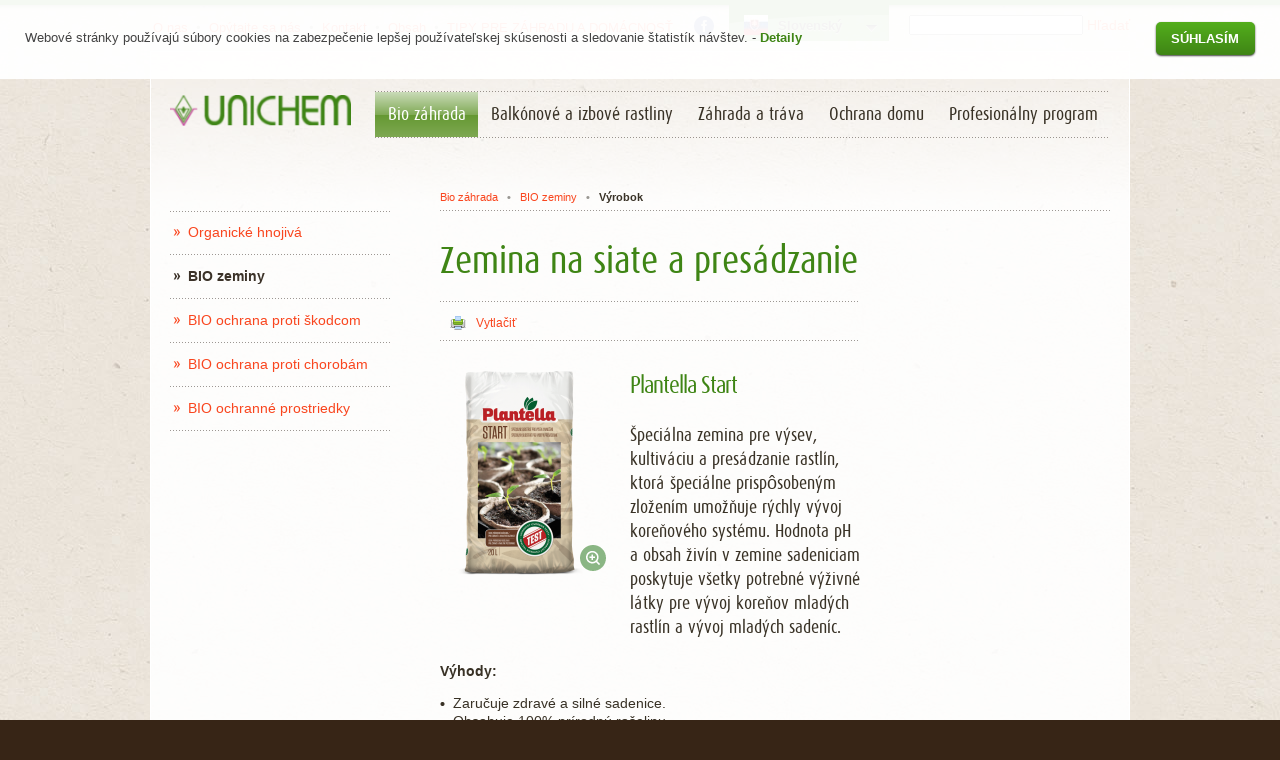

--- FILE ---
content_type: text/html; charset=utf-8
request_url: https://sk.unichem.si/bio_zahrada/bio_zeminy/vyrobok?prid=193
body_size: 9109
content:

<!DOCTYPE html PUBLIC "-//W3C//DTD XHTML 1.0 Transitional//EN" "http://www.w3.org/TR/xhtml1/DTD/xhtml1-transitional.dtd">
<!--[if IE 7 ]>    <html class="ie7" lang="en"> <![endif]-->
<!--[if IE 8 ]>    <html class="ie8" lang="en"> <![endif]-->
<html lang="sk" xml:lang="sk" xmlns="//www.w3.org/1999/xhtml">
<head><script>websiteLanguageId = 1051;websiteTwoLetterISOLanguageName = 'sk';tracing = false;
            function trace(msg) {
    if (typeof tracing == 'undefined' || !tracing) return;
    try { console.log(msg); } catch (ex) { }
}
            </script>
	<script type="text/javascript" src="/_js/jquery-1.9.1.js?v=2"></script>
	
<!-- Begin Cookie Consent plugin by Silktide - http://silktide.com/cookieconsent -->
<link rel="stylesheet" type="text/css" href="/_css/cc.css" />
<script type="text/javascript" src="/_js/cookie.consent.min.js?v=2"></script>
<script type="text/javascript">
// <![CDATA[
		cc.initialise({
			cookies: {
				analytics: {},
				social: {}	
			},
			settings: {
				style: "light",
				disableallsites: true
			},
			strings: {
				notificationTitle: "Webové stránky používajú súbory cookies na zabezpečenie lepšej používateľskej skúsenosti a sledovanie štatistík návštev.",
			
				seeDetails: "Detaily",
				hideDetails: "Skryť detaily",
				allowCookies: "Súhlasím",
		
				analyticsDefaultTitle: "Štatistika návštevy",
				analyticsDefaultDescription: "Pomáhajú nám pochopiť, ako sa naše webové stránky používajú, aby sme mohli vylepšiť používateľské prostredie.",
		
				socialDefaultTitle: "Mapy, videá online a sociálne siete",
				socialDefaultDescription: "Obsahujú informácie na meranie počtu a správania používateľov a odkazy na stránky poskytovateľa.",
		
				savePreference: "Uložiť",
		
				privacySettings: "Súbory cookies",
				privacySettingsDialogTitleA: "Súbory cookies",
				privacySettingsDialogTitleB: "",
		
				privacySettingsDialogSubtitle: "Väčšina webových stránok používa súbory cookies na zabezpečenie lepšej používateľskej skúsenosti a sledovanie štatistík návštev. Sú praktickým prostriedkom na udržiavanie čerstvého a relevantného obsahu v súlade so záujmami a preferenciami používateľov webových stránok. Súbory cookies používame na hodnotenie efektívnosti dizajnu webových stránok, ako aj relevantnosti obsahu a reklám, ktoré používateľom ponúkame na webových stránkach.",
			
				preferenceConsent: "Súhlasím",
				preferenceDecline: "Nesúhlasím"
			}
		});
		// ]]>
</script>
<!-- End Cookie Consent plugin --><link rel="shortcut icon" href="/_images/favicon.ico" /><link rel="stylesheet" href="/_css/unichem.css" type="text/css" media="screen,projection" /><link rel="stylesheet" href="/_css/magnific-popup.css" type="text/css" media="screen,projection" /><link rel="stylesheet" href="/_css/unichem_print.css" type="text/css" media="print" />
	<script type="text/javascript" src="/_js/jquery.magnific-popup.min.js?v=2"></script>
	<script type="text/javascript" src="/_js/scripts.js?v=2"></script>
	<script type="text/javascript" src="/_js/contentRotator.js?v=2"></script>	
    <script type="text/javascript" src="/_js/jquery.validate.js?v=2"></script>
    <script type="text/javascript" src="/_js/jquery.validate.messages_sl.js?v=2"></script>
    <script type="text/javascript" src="/_js/Forms.js?v=2"></script>
	<link rel="stylesheet" type="text/css" href="/_css/MyFontsWebfontsKit.css" /><meta property="og:title" content="Unichem - Výrobok" /><meta http-equiv="Content-Type" content="text/html; charset=utf-8" /><meta property="og:site_name" content="Unichem" /><meta property="og:locale" content="sk_SK" /><meta property="og:url" content="https://sk.unichem.si/bio_zahrada/bio_zeminy/vyrobok?prid=193" /><meta property="og:type" content="website" /><meta name="robots" content="index,follow" /><meta name="keywords" content="bio zemlja, zemlja za potaknjence, zemlja za setev, pikiranje, zemlja za vrt" /><link rel="alternate" href="https://www.unichem.si" hreflang="sl" /><link rel="alternate" href="https://hr.unichem.si" hreflang="hr" /><link rel="alternate" href="https://en.unichem.si" hreflang="en" /><link rel="alternate" href="https://cz.unichem.si" hreflang="cs" /><link rel="alternate" href="https://hu.unichem.si" hreflang="hu" /><link rel="alternate" href="https://pl.unichem.si/" hreflang="pl" /><title>
	Unichem - Výrobok
</title></head>
<body class="inner">
<form name="aspnetForm" method="post" action="./vyrobok?prid=193" id="aspnetForm" class="sk-SK page1761 depth3 pp1756 pp1757 pp1760  notAuth Tunichem">
<div>
<input type="hidden" name="__VIEWSTATE" id="__VIEWSTATE" value="9KIMJ7TMYuN+rSYnqeIJnDeiDqo20xEKqK8rFz5lWkSkcQPaA+HeeZJdvLfdLozCT6pmltQMHLj78vBqCgX/Er+J+aEohzOUpAjALWDXZ1vdBBykAUXmz9N5AXfbrTbYSPJhBarq+PCFQmLseOqsOyeibs5401FZ+0d8MDm4p1kvU2R5jXmIxV5l/6a48WxJdp49sWQ3hNLwN7pLZf7Z/vrgTMrG65XC5xP5n++jSZLBMnc9aEdk3HQa1XPrcyR4X+ccxPCYy13X2Wl4ffRVD7fOGUprFuv6vqvyt+M1h2JpkwjRql5LZcTYWWz7yVgN+yBkgGgiJ3Wce4y9Zxbtu9WrpFVXGse8dwcGc9OQQ6/jvNjh+rrkmIEiFfIjo3KFc/IBrWyhcyAqK7dui0vHfQ==" />
</div>

<div>

	<input type="hidden" name="__VIEWSTATEGENERATOR" id="__VIEWSTATEGENERATOR" value="601DD8B1" />
</div>
	<div id="bg-wrapper">	
		<div id="toolbar" class="toolbar">	
			<div class="wrap clearfix">			
				<div id="search" class="searchForm">
					<fieldset title="Iskalnik">
						<legend>Iskalnik</legend>
                        
<!-- input name="searchText" id="searchText" type="text" class="searchText" value="išči" onfocus="if (this.value == 'išči') { this.value=''; }" onblur="if (this.value == '') { this.value='išči'; }" onkeypress="return fnTrapKD(event,'/iskalnik');" />	
<a id="searchButton" class="searchButton" href="javascript:void(0);" onclick="return dosearch('/iskalnik');"><img src="/_images/btn/search.png" alt="Isci" /></a -->

<span style="display: none" id="search-results-link">/vyhladavac</span>
<input name="_searchText" id="_searchText" type="text" class="searchText" />
<a id="_searchButton" class="searchButton" onclick="return _doSearch();">Hľadať</a>
<script type="text/javascript">
    function _doSearch()
    {
        var searchResultsLink = document.getElementById('search-results-link').innerHTML;
        console.log(searchResultsLink)
        var str = document.getElementById('_searchText').value;
		if (str != '')
			window.location.href = searchResultsLink + "?q=" + str;
		return false;
    }

	st = document.getElementById("_searchText");
	if (st) {
		st.addEventListener("keyup", function (event) {
			event.preventDefault();
			if (event.keyCode == 13) {
				document.getElementById("_searchButton").click();
			}
		});
	}
</script>

					</fieldset>
				</div>
				<div id="lang-selector"><div class="current"> <img src="/_files/4187/slk.jpg" />Slovenský</div> <ul>     <li> <a href="http://www.unichem.si" title="Slovenian"> <img src="/_files/2/slo.png" alt="flag" />Slovensko</a>     </li>     <li> <a href="http://en.unichem.si" title="english"> <img src="/_files/4/eng.png" alt="flag" />English</a> </li>     <li> <a href="http://hr.unichem.si" title="Slovensko"> <img src="/_files/3/cro.png"                 alt="Croatia flag" />Hrvatsko</a> </li>     <li> <a href="http://cz.unichem.si" title=" Český"> <img src="/_files/5/cze.png" alt="flag" /> Český</a> </li>     <li> <a href="http://hu.unichem.si" title="Magyar"> <img src="/_files/1283/slo_hung.png" alt="flag" /> Magyar</a>     </li>     <li><a href="http://pl.unichem.si"><img alt="Polskie" src="/_files/3852/poland_flag.png" />Polskie</a> </ul></div>
				<span class="fbicon"> <a href="https://www.facebook.com/profile.php?id=100078064253060" target="_blank"><img alt="" src="/_files/1376/facebook-logo-button.svg" /></a> </span>				
				
<nav id="ctl00_toolbarMenu" class="menu toolbar-menu">
	
	<ul class="">		<li class="l1 p1996"><a target="_blank"  href="https://unichem-sk.z.renderspace.si/o_nas/spolocnost_unichem" class=""><span> O nas</span></a></li>
		<li class="l1 p1998"><a href="/opytajte_sa_nas" class=""><span>Opýtajte sa nás</span></a></li>
		<li class="l1 p1997"><a href="/o_nas/kontaktne_udaje" class=""><span>Kontakt</span></a></li>
		<li class="l1 p1999"><a href="/mapa_stranok" class=""><span>Obsah</span></a></li>
		<li class="last l1 p2042"><a href="/tipy-pre-zahradu-a-domacnost" class="last "><span>TIPY PRE ZÁHRADU A DOMÁCNOSŤ</span></a></li>
	</ul>

</nav>	
			</div>	
		</div>
		<div id="page-wrapper">		
			<div id="page" class="wrap clearfix">
				<div id="header">
					<div id="logo"><a href="/" title="Domov" rel="home"><img src="/_files/1089/logo_unichem_manjsi.png" alt="Unichem logo"/></a></div>
					
<nav id="ctl00_mainMenu" class="menu main-menu">
	
	<ul class="">		<li class="first  selc l1 p1757"><a href="/bio_zahrada" class="first  aselc"><span>Bio záhrada</span></a></li>
		<li class="l1 p1768"><a href="/balkonove_izbove_rastliny" class=""><span>Balkónové a izbové rastliny</span></a></li>
		<li class="l1 p1779"><a href="/zahrada_trava/trava" class=""><span>Záhrada a tráva</span></a></li>
		<li class="l1 p1846"><a href="/ochrana_domu" class=""><span>Ochrana domu</span></a></li>
		<li class="last l1 p1879"><a href="/profesionalni_program" class="last "><span>Profesionálny program</span></a></li>
	</ul>

</nav>		
				</div>
				<div id="main" class="clearfix">
					<div id="left-sidebar">	
						
<nav id="ctl00_secMenu" class="menu sec-menu">
	
		<ul class="">			<li class="first l2 p1758"><a href="/bio_zahrada/organicke_hnojiva" class="first"><span>Organické hnojivá</span></a></li>
			<li class=" selc l2 p1760"><a href="/bio_zahrada/bio_zeminy" class="aselc"><span>BIO zeminy</span></a></li>
			<li class="l2 p1762"><a href="/bio_zahrada/bio_ochrana_skodcom" class=""><span>BIO ochrana proti škodcom</span></a></li>
			<li class="l2 p1764"><a href="/bio_zahrada/bio_ochrana_chorobam" class=""><span>BIO ochrana proti chorobám</span></a></li>
			<li class="last l2 p1766"><a href="/bio_zahrada/bio_ochranne_prostriedky" class="last "><span>BIO ochranné prostriedky</span></a></li>
		</ul>

</nav>
						
							
						
					</div>
					<div id="main-content" class="main">
						<div id="breadcrumbs">
							<span id="ctl00_SiteMapPath" class="breadcrumbs"><a href="#ctl00_SiteMapPath_SkipLink"><img alt="Skip Navigation Links" src="/WebResource.axd?d=rKN1opQVoh180LaGjXZZkOHYaG0JfqZLbQPgr2e5FiPJ6Na-oyUrw9XRahRKluPT1TvYe4KppKYOZvATz_fLrQ2&amp;t=637811765229275428" width="0" height="0" style="border-width:0px;" /></a><span></span><span class="sep"> • </span><span><a href="/bio_zahrada">Bio z&#225;hrada</a></span><span class="sep"> • </span><span><a href="/bio_zahrada/bio_zeminy">BIO zeminy</a></span><span class="sep"> • </span><span>V&#253;robok</span><a id="ctl00_SiteMapPath_SkipLink"></a></span>
						</div>
						<div id="center-top">
							
						</div>
						<div id="content">
							<div id="Mi4045" class="mi singleproduct mi4045">
	
        <h1>
            Zemina na siate a presádzanie</h1>
	<div class="user-tools">

		<ul>
			<li class="print"><a href="#" onclick="window.print();return false;">Vytlačiť</a></li>
            <li>
<div id="fb-root"></div>
<script type="text/plain" class="cc-onconsent-social">(function(d, s, id) {
        var js, fjs = d.getElementsByTagName(s)[0];
        if (d.getElementById(id)) { return; }
        js = d.createElement(s); js.id = id;
        js.src = "//connect.facebook.net/sl-SI/all.js#xfbml=1";
        fjs.parentNode.insertBefore(js, fjs);
    } (document, 'script', 'facebook-jssdk'));
</script>
<div class="fb-like" data-href="https://sk.unichem.si/bio_zahrada/bio_zeminy/vyrobok?prid=193" data-send="false" data-width="250" data-show-faces="true" data-font="lucida grande"></div>
</li>
		</ul>
	</div>
	<div class="product-body">

		<div class="img">
            <div class="magnific-gallery">
                <a href="/_files/4170/Plantella_Start_20L_CZ_SK_HU.png?w=600"><img src="/_files/4170/Plantella_Start_20L_CZ_SK_HU.png?w=170"  /></a>
            </div>
		</div>
		<h2>Plantella Start</h2>
		<div class="teaser">
            Špeciálna zemina pre výsev, kultiváciu a presádzanie rastlín, ktorá špeciálne prispôsobeným zložením umožňuje rýchly vývoj koreňového systému. Hodnota pH a obsah živín v zemine sadeniciam poskytuje všetky potrebné výživné látky pre vývoj koreňov mladých rastlín a vývoj mladých
sadeníc.

		</div>	
		<div class="description">
            <p><strong>Výhody:</strong></p>

<ul>
	<li>Zaručuje zdravé a silné sadenice.</li>
	<li>Obsahuje 100% prírodnú rašelinu.</li>
	<li>Zabezpečuje ideálne podmienky pre rast mladých rastlín.</li>
</ul>

<p><strong>Opis:</strong><br />
Bio Plantella Start je špeciálna zemina na siatie, pestovanie a presádzanie sadeníc, ktorá so špeciálne upraveným zložením umožňuje rýchly vývoj koreňového systému. Hodnota pH a obsah živín v zemine Bio Plantella Start poskytuje sadeniciam všetky potrebné živiny pre vývoj mladých koreňov rastlín a vývoj mladých sadeníc. Kombinácia rašelín zaisťuje optimálne zadržiavanie vody v pôde. Pretože má zemina veľmi jemne mletú štruktúru, vytvára v oblasti koreňov ideálny pomer vzduchu a vody, aby sa mohli správne rozvíjať.</p>

<p><strong>Návod na použitie: </strong><br />
Pri siatí, presádzaní a príprave odrezkov má kľúčový význam vhodný substrát, ktorý mladej rastline poskytne ideálne podmienky pre rast. Semená alebo odrezky zasaďte do rašelinového črepníka naplneného substrátom Bio Plantella Start. Potom pôdu mierne navlhčite.<br />
Pre rýchle klíčenie odporúčame, aby substrát nikdy úplne nevyschol. Počas klíčenia nie je potrebné žiadne ďalšie hnojenie vďaka pridaným živinám. Po zakorenení treba rastliny prihnojiť. Vyberte si tekuté organické hnojivo <strong>Bio Plantella Záhrada </strong>alebo organické hnojivo vo forme granúl <strong>Bio </strong><strong>Plantella Nutrivit Univerzal</strong>.</p>

<p><strong>Balenie: </strong><br />
20 l</p>

		</div>
        <div class="extraContent">
            
		</div>
	</div>

	<div class="timeline">

		<ol>
            <li class="yes"><abbr title="Január">Jan</abbr></li>
<li class="yes"><abbr title="Február">Feb</abbr></li>
<li class="yes"><abbr title="Marec">Mar</abbr></li>
<li class="yes"><abbr title="Apríl">Apr</abbr></li>
<li class="yes"><abbr title="Máj">Máj</abbr></li>
<li class="yes"><abbr title="Jún">Jún</abbr></li>
<li class="yes"><abbr title="Júl">Júl</abbr></li>
<li class="yes"><abbr title="August">Aug</abbr></li>
<li class="yes"><abbr title="September">Sep</abbr></li>
<li><abbr title="Október">Okt</abbr></li>
<li><abbr title="November">Nov</abbr></li>
<li><abbr title="December">Dec</abbr></li>
	
		</ol>
	</div>	
	<div class="slide-menu">
		
        
	</div>
    <div class="suggestions">
            
		</div>
     
    

</div>
						</div>
						<div id="right-sidebar">				
							
						</div>
						<div id="split-content" class="clearfix">
							<div id="center-left">							
								
							</div>
							<div id="center-right">
								
							</div>
						</div>
						<div id="center-wide" class="clearfix">
							
						</div>
					</div>	
					<div id="wide" class="clearfix">
						
					</div>
				</div>	
			</div>	
			<div id="brand-wrapper">
				<div id="brands" class="wrap clearfix" >
					<div id="Mi3983" class="mi specialcontent mi3983">
	<div>
<img src="/_files/405/plantella.jpg?w=160" alt="Plantella"/>
<p>Všetko pre zdravý rast vašich zelených miláčikov.</p>
</div>

<div>
<img src="/_files/411/bio_plantella.jpg?w=160" alt="Bio Plantella"/>
<p>Prírodné, účinné, zdravé!</p>
</div>

<div>
<img src="/_files/957/Biotoll_mravenci.jpg?w=160" alt="Biotoll"/>
<p>Ochrana pred hmyzom s dlhodobým účinok!</p>
</div>

<div>
<img src="/_files/617/muha.jpg?w=160" alt="Effect"/>
<p>100 % učinne proti hmyzu!</p>
</div>
<div>
<img src="/_files/4122/Effect-Protect-slika.jpg?w=160" alt="Effect Protect"/>
<p>100 % ochrana proti komárom a kliešťom</p>
</div>
<div>
<img src="/_files/605/mis.jpg?w=160" alt="Ratimor"/>
<p>Účinná ochrana pred myšami a potkanmi.</p>
</div>

<div>
<img src="/_files/406/effect_rodent.jpg?w=160" alt="Effect Rodent"/>
<p>Umístíš v domě, zapomeneš na myši!</p>
</div>

<div>
<img src="/_files/605/mis.jpg?w=160" alt="Ratimor"/>
<p>Myši a potkany?<br/>Ne, děkuji!</p>
</div>

<style>

  .sk-SK .brand-menu a {background:url(/_files/4123/brands.png) 0 0 no-repeat;}

  .sk-SK .brand-menu .item_1 div		{left:-20px;}
  .sk-SK .brand-menu .item_1	a {width:122px;height:42px;background-position:0 -12px; margin: 12px 0 0;}
  .sk-SK .brand-menu .item_1 a:hover,
  .sk-SK .brand-menu .item_1	a.asel,
  .sk-SK .brand-menu .item_1	a.aselc {background-position:0 -92px;}

  .sk-SK .brand-menu .item_2 div		{left:-20px;}
  .sk-SK .brand-menu .item_2	a {width:119px;height:49px;background-position:-159px -9px; margin: 9px 0 0;}
  .sk-SK .brand-menu .item_2 a:hover,
  .sk-SK .brand-menu .item_2	a.asel,
  .sk-SK .brand-menu .item_2	a.aselc {background-position:-159px -89px;}

  .sk-SK .brand-menu .item_3 div		{left:-42px;}
  .sk-SK .brand-menu .item_3	a {width:90px;height:79px;background-position:-305px -1px; margin: -2px 0 0;}
  .sk-SK .brand-menu .item_3 a:hover,
  .sk-SK .brand-menu .item_3	a.asel,
  .sk-SK .brand-menu .item_3	a.aselc {background-position:-305px -82px;}

  .sk-SK .brand-menu .item_4 div		{left:-32px;}
  .sk-SK .brand-menu .item_4	a { width: 97px; height: 50px; margin: 9px 0 0; background-position: -419px -9px; }
  .sk-SK .brand-menu .item_4 a:hover,
  .sk-SK .brand-menu .item_4	a.asel,
  .sk-SK .brand-menu .item_4	a.aselc {background-position:-419px -89px;}
  
  /* .sk-SK .brand-menu ul {
    margin-left: 131px;
} */

.sk-SK .brand-menu .item_5 div		{left:-30px;}
.sk-SK .brand-menu .item_5 a		{width: 90px; height: 64px; margin: -1px 0 0; background-position: -670px -169px;}
.sk-SK .brand-menu .item_5 a:hover,
.sk-SK .brand-menu .item_5 a.asel,
.sk-SK .brand-menu .item_5 a.aselc  {background-position:-670px -250px;}
  
.sk-SK .brand-menu .item_6 a		{width: 107px; height: 30px; margin: 19px 0 0; background-position: -671px -19px;}
.sk-SK .brand-menu .item_6 a:hover,
.sk-SK .brand-menu .item_6 a.asel,
.sk-SK .brand-menu .item_6 a.aselc {background-position:-671px -99px;}
</style>
</div>
					
<nav id="ctl00_brandMenu" class="menu brand-menu">
	
		<ul class="">			<li class="first l2 p1896"><a href="/znacky/plantella" class="first"><span>Plantella</span></a></li>
			<li class="l2 p1913"><a href="/znacky/bio_plantella" class=""><span>Bio Plantella</span></a></li>
			<li class="l2 p1932"><a href="/znacky/biotoll" class=""><span>Biotoll</span></a></li>
			<li class="l2 p1934"><a href="/znacky/effect" class=""><span>Effect</span></a></li>
			<li class="l2 p1949"><a href="/znacky/effect-protect" class=""><span>Effect Protect</span></a></li>
			<li class="l2 p1953"><a href="/znacky/ratimor" class=""><span>Ratimor</span></a></li>
			<li class="last l2 p2167"><a target="_blank"  href="https://plantella.sk/produkty-pre-zahradu/znacka-plantella-basic/" class="last "><span>Plantella Basic</span></a></li>
		</ul>

</nav>	
				</div>	
			</div>		
		</div>	
	</div> 	 
	<div id="footer">
		<div class="wrap clearfix">
			
<nav id="ctl00_footerMenu" class="menu footer-menu">
	
	<ul class="">		<li class="l1 p1957"><a href="/o_nas/podjetje_unichem" class=""><span>O NÁS</span></a>
		<ul class="">			<li class="first l2 p1958"><a href="/o_nas/spolocnost_unichem" class="first"><span>O nas</span></a></li>
			<li class="l2 p1962"><a href="/o_nas/kontaktne_udaje" class=""><span>Kontaktné údaje</span></a></li>
			<li class="l2 p1964"><a href="/o_nas/katalogy_publikacie" class=""><span>Katalógy a publikácie</span></a></li>
			<li class="l2 p1965"><a href="/o_nas/vivoj_inovativnost" class=""><span>Vývoj a inovatívnosť</span></a></li>
			<li class="l2 p1969"><a href="/o_nas/strategia_kvality" class=""><span>Politika kvality a environmentálneho manažmentu</span></a></li>
			<li class="l2 p1970"><a href="/o_nas/spolocenska_zapovednost" class=""><span>Spoločenská zodpovednosť</span></a></li>
			<li class="last last l2 p1976"><a href="/o_nas/starostlivosts_zivotne_prostredie" class="last last "><span>Starostlivosť o životné prostredie</span></a></li>
		</ul>
</li>
	</ul>

</nav>	
			<div id="Mi4592" class="mi textcontent mi4592">
	<h2 class="st">UNICHEM, DCÉRSKE SPOLOČNOSTI A VÝVOZ</h2><div class="contentHtml"><p><strong>UNICHEM d.o.o. </strong><br />
Sinja Gorica 2, 1360 Vrhnika, Slovenia</p>

<p>tel:+386 1 7558 150<br />
fax: +386 1 7558 155<br />
e-naslov: <a href="mailto:unichem@unichem.si">unichem@unichem.si</a></p>
</div>
</div><div id="Mi3986" class="mi textcontent mi3986">
	<h2 class="st">UNICHEM SLOVAKIA s.r.o.</h2><div class="contentHtml"><p>Rybničná č.40&nbsp;<br />
83106 Bratislava&nbsp;<br />
Slovakia</p>

<p>Tel +421 911 221 311<br />
E-mail:&nbsp;<a href="mailto:office@unichemslovakia.sk">office@unichemslovakia.sk</a></p>

<p>© 2002–2026&nbsp;Unichem d.o.o.</p>
</div>
</div><div id="Mi4593" class="mi textcontent mi4593">
	<div class="contentHtml"><p><a href="https://www.facebook.com/Tipy-pre-z%C3%A1hradu-a-dom%C3%A1cnos%C5%A5-101534039145227" target="_blank"><img alt="" src="/_files/4940/facebook logo_1.png" style="width: 20px; height: 20px;" />&nbsp; Tipy pre záhradu a domácnosť</a></p>

<p><a href="https://unichem-sk.z.renderspace.si/o_nas/spolocenska_zapovednost"><img alt="" src="/_files/5196/DOD-advanced-certificate_logo_rgb-0032_2022 - N1-04.png" style="width: 200px; height: 86px;" /></a></p>
</div>
</div>				
		</div>
	</div> 
</form>
</body>
</html>

--- FILE ---
content_type: text/css
request_url: https://sk.unichem.si/_css/cc.css
body_size: 1519
content:
#cc-notification{position:fixed;z-index:99999998;left:0;width:100%;background:#fff;background-color:rgba(255,255,255,0.95);color:#F5F5F5;font:13px Arial,Helvetica,sans-serif}#cc-notification a,#cc-notification a:visited{color:#3F8515}#cc-notification.cc-mobile{position:relative;border-bottom:0 !important}#cc-notification.cc-bottom{bottom:0}#cc-notification.cc-top{top:0}#cc-notification.cc-push{top:0}#cc-notification h2,#cc-notification h3,#cc-notification p{color:#444;margin:0 !important;text-align:left !important;width:auto !important}#cc-notification h2{font:13px Arial,Helvetica,sans-serif;margin:0 320px 0 0!important}#cc-notification h2 a{font-weight:bold}#cc-notification h3{margin-top:10px !important}#cc-notification-wrapper{padding:30px 25px 34px!important}#cc-notification-wrapper:before,#cc-notification-wrapper:after{content:" ";display:table}#cc-notification-wrapper:after{clear:both}.ie7 #cc-notification-wrapper{zoom:1}.cc-mobile #cc-notification-wrapper{margin-right:0!important}#cc-notification-permissions{display:none}#cc-notification-permissions ul{padding:20px 0 0;margin:0}#cc-notification-permissions li{padding:0 0 10px 20px;color:#444;position:relative;-webkit-transition:all 0.1s linear,1s;-webkit-transition-delay:0s,0s;-moz-transition:all 0.1s linear 0s,1s;-o-transition:all 0.1s linear 0s,1s;transition:all 0.1s linear 0s,1s}#cc-notification-permissions li.cc-notification-permissions-inactive{opacity:.5}#cc-notification-permissions strong{color:#3F8515;font-size:15px;margin:0 0 3px;display:block}#cc-notification-permissions input{position:absolute;left:0;top:2px;margin:0;}.cc-notification-buttons{float:right;position:absolute;top:22px;right:25px}.cc-notification-buttons a{display:block;padding:.7em 1.2em;font:bold 13px Arial,Helvetica,sans-serif;text-transform:uppercase;color:#fff!important;text-decoration:none;background:#3F8515;background-image:-webkit-gradient(linear, 50% 0%, 50% 100%, color-stop(0%, #53AE1C), color-stop(100%, #3F8515));background-image:-webkit-linear-gradient(#53AE1C,#3F8515);background-image:-moz-linear-gradient(#53AE1C,#3F8515);background-image:-o-linear-gradient(#53AE1C,#3F8515);background-image:linear-gradient(#53AE1C,#3F8515);-webkit-border-radius:5px;-moz-border-radius:5px;-ms-border-radius:5px;-o-border-radius:5px;border-radius:5px;-webkit-box-shadow:0 1px 2px rgba(0,0,0,0.75);-moz-box-shadow:0 1px 2px rgba(0,0,0,0.75);box-shadow:0 1px 2px rgba(0,0,0,0.75)}#cc-modal-overlay{background:#fff;background-color:rgba(255,255,255,0.8);display:none;width:100%;height:1000%;position:fixed;top:0;left:0;z-index:999}#cc-modal{cursor:pointer;display:none;width:100%;height:1000%;position:fixed;top:0;left:0;z-index:9999;font:13px Arial,Helvetica,sans-serif}#cc-modal-wrapper{cursor:default;width:580px;padding:30px 65px;position:relative;z-index:999999;background:#fff;margin:100px auto;-webkit-box-shadow:0 0 12px rgba(0,0,0,0.5);-moz-box-shadow:0 0 12px rgba(0,0,0,0.5);box-shadow:0 0 12px rgba(0,0,0,0.5)}#cc-modal-wrapper h2{font:30px Arial,Helvetica,sans-serif;color:#444}.cc-content{border-top:3px solid #B4B4B4;padding:30px 0 0}.cc-content:before,.cc-content:after{content:" ";display:table}.cc-content:after{clear:both}.ie7 .cc-content{zoom:1}.cc-content h2{margin:0 0 15px}.cc-content li{float:left;width:100%;margin:0 0 16px;line-height:120%}.cc-content strong{color:#3F8515;font:bold 15px Arial,Helvetica,sans-serif;float:left;width:100%;margin:0 0 4px}.cc-content span{float:left}.cc-content label{float:left;width:75%}.cc-content select{cursor:pointer;float:right;margin:16px 0 0;width:125px;padding:5px 1px;font:13px Arial,Helvetica,sans-serif}.cc-subtitle{margin:0 0 25px}#cc-modal-closebutton a{display:block;width:24px;height:24px;position:absolute;top:10px;right:10px;background:url(../_images/close.png) 0 0 no-repeat}#cc-modal-closebutton a span{display:none}#cc-tag{position:fixed;right:10%;bottom:0;z-index:999}#cc-tag-button{display:block;padding:.8em 1.2em;font:bold 13px Arial,Helvetica,sans-serif;text-transform:uppercase;color:#fff!important;text-decoration:none;background:#3F8515;background-image:-webkit-gradient(linear, 50% 0%, 50% 100%, color-stop(0%, #53AE1C), color-stop(100%, #3F8515));background-image:-webkit-linear-gradient(#53AE1C,#3F8515);background-image:-moz-linear-gradient(#53AE1C,#3F8515);background-image:-o-linear-gradient(#53AE1C,#3F8515);background-image:linear-gradient(#53AE1C,#3F8515);-webkit-border-radius:5px 5px 0 0;-moz-border-radius:5px 5px 0 0;-ms-border-radius:5px 5px 0 0;-o-border-radius:5px 5px 0 0;border-radius:5px 5px 0 0;-webkit-box-shadow:0 1px 2px rgba(0,0,0,0.75);-moz-box-shadow:0 1px 2px rgba(0,0,0,0.75);box-shadow:0 1px 2px rgba(0,0,0,0.75)}.cc-logo{display:none!important}#cc-notification li,#cc-modal li {list-style:none;background:none;font-size:13px;}#cc-notification,#cc-modal {text-align:left;}#cc-notification label,#cc-modal label {font-size:13px;}


--- FILE ---
content_type: text/css
request_url: https://sk.unichem.si/_css/unichem.css
body_size: 14730
content:
@font-face {
    font-family: 'DaxCondensedRegular';
    src: url('../_fonts/daxconreg-webfont.eot');
    src: url('../_fonts/daxconreg-webfont.eot?#iefix') format('embedded-opentype'),
         url('../_fonts/daxconreg-webfont.woff') format('woff'),
         url('../_fonts/daxconreg-webfont.ttf') format('truetype'),
         url('../_fonts/daxconreg-webfont.svg#DaxCondensedRegular') format('svg');
    font-weight: normal;
    font-style: normal;

}

body,h1,h2,h3,h4,h5,h6,p,dl,dt,dd,ul,ol,li,th,td,form,fieldset,legend,label,input,textarea,select,option,button,blockquote{margin:0;padding:0;}img,fieldset,abbr,acronym{border:0;}table{border-collapse:collapse;border-spacing:0;}

/* ✰ Typography ✰ */

body {font:normal 87.5%/1.35 Arial, Helvetica, sans-serif;vertical-align:baseline;text-align:center;color:#393226;background:#372516;}


h1	 	{font-weight:normal;font-family:'DaxCondensedRegular', Arial, Helvetica, sans-serif;font-size:2.7142em;color:#3F8515;margin:0 0 .35em;}
h1 span {font-weight:normal;font-family:'DaxCondensedRegular', Arial, Helvetica, sans-serif;}
h2	 	{font-weight:normal;font-family:'DaxCondensedRegular', Arial, Helvetica, sans-serif;font-size:1.7142em;color:#3F8515;}
h3		{font-weight:normal;font-family:'DaxCondensedRegular', Arial, Helvetica, sans-serif;font-size:1.4285em;margin:1em 0 .2em;}
h4		{font-weight:normal;font-family:'DaxCondensedRegular', Arial, Helvetica, sans-serif;font-size:1.1428em;margin:1em 0 .2em;}
h5		{font-size:.8571em;}
h2:first-child, h3:first-child, h4:first-child, h5:first-child,	 h6:first-child	{margin-top:0;}

.pl-PL, .pl-PL.pl-PL h1, .pl-PL h2, .pl-PL h2, .pl-PL h4, .pl-PL h5, .pl-PL h6, .pl-PL p {
    font-family: FFDaxWebProCondensedRegular !important;
}

p, 	 
dl,
ol,
ul	 	  {margin:0 0 1em;}

ul li	  {list-style:none inside;}
ol li	  {list-style:decimal inside;}

dt	 	  {font-weight:bold;}
dd	 	  {padding:0 0 0 10px;}

table	  {width:99%;margin:0 0 1em;background:url(/_images/bg/dotted-sep.png) 0 0 repeat-x;}
caption   {text-align:left;}
th		  {font-size:.8571em;color:#99948D;font-weight:normal;padding:1.1em .8em 1.3em;text-align:left;background:#FBF7F4 url(/_images/bg/dotted-sep.png) 0 100% repeat-x;background:rgba(247, 236, 228, .3) url(/_images/bg/dotted-sep.png) 0 100% repeat-x;}
td		  {font-size:.9285em;padding:.8em .8em;background:url(/_images/bg/dotted-sep.png) 0 100% repeat-x;}
table h4  {font-size:1.3846em;font-weight:600;color:#3F8515;}

tr:hover  {background:#FBF7F4;background:rgba(247, 236, 228, .3);}

hr 		  {clear:both;display:block;height:1px;border:0;border-top: 1px solid #393226;margin: 1em 0 2em;padding:0;}

::selection      {background:#3F8515;color:#fff;}
::-moz-selection {background:#3F8515;color:#fff;}
*				 {outline-color:#3F8515;}

/* ✰ links ✰ */

a		  {color:#F9461F;text-decoration:none;outline-color:#3F8515;}

a:hover, 
a:active  {color:#F9461F;text-decoration:underline;}


/*	
	
	✰	common classes✰

*/


img.left  {margin:0 1.5em 1em 0;} 
img.right {margin:0 0 1em 1.5em;}

.txt-l    {text-align:left;} 
.txt-r    {text-align:right;} 
.txt-c    {text-align:center;} 
.txt-j    {text-align:justify;}

.nowrap   {white-space:nowrap;}

.left     {float:left;}
.right    {float:right;}
.clear    {float:none;clear:both;display:block;height:.01em;}


.group:before, 
.group:after,
.clearfix:before, 
.clearfix:after  	{content:"\0020";display:block;height:0;overflow:hidden;}
.group:after,
.clearfix:after  	{clear: both;}
.group ,
.clearfix		  	{zoom:1;}

.invisible 		{visibility:hidden;}
legend,
.hidden			{display:none;visibility:hidden;}


.wide	,
.section   		{float:left;width:100%;clear:both;}

/*	
	
	✰	navigation lists ✰

*/

.menu ul			 {padding:0;margin:0;list-style:none inside;}
.menu li			 {padding:0;margin:0;list-style:none inside;background:none;text-indent:0;} 


/*	
	
	✰	buttons ✰

*/

.btn,
.Commands a,
.button	a	  	  {cursor:pointer;width:100px;height:30px;background:url(/_images/btn/btn-1x30.png) 0 0 repeat-x;color:#408617!important;font-size:1.2142em;line-height:1.9;font-weight:normal;font-family:'DaxCondensedRegular', Arial, Helvetica, sans-serif;font-weight:600;display:block;text-align:center;text-decoration:none!important;border:none;border-radius:1px;-webkit-box-shadow: 0px 0px 3px rgba(0, 0, 0, .65);-moz-box-shadow: 0px 0px 3px rgba(0, 0, 0, .65);box-shadow: 0px 0px 3px rgba(0, 0, 0, .65); text-shadow: 0px 1px 1px rgba(255, 255, 255, .65);}

.btn:hover,
.Commands a:hover,
.button	  a:hover {background-position:0 -30px;}

 
.btn-green	  	  {cursor:pointer;width:220px;overflow:hidden;height:45px;margin:0 0 8px;background:url(/_images/btn/btn-1x45.png) 0 0 repeat-x;color:#408617!important;font-size:1.4285em!important;line-height:2.8;font-weight:600;display:block;text-align:left;text-indent:15px;text-transform:uppercase;text-decoration:none!important;border:none;border-radius:1px;-webkit-box-shadow: 0px 0px 3px rgba(0, 0, 0, .65);-moz-box-shadow: 0px 0px 3px rgba(0, 0, 0, .65);box-shadow: 0px 0px 3px rgba(0, 0, 0, .65); text-shadow: 0px 1px 1px rgba(255, 255, 255, .5);}
.btn-green:hover  {background-position:0 -45px;}
.btn-green span   {float:right;width:11px;margin:14px 10px 0 0;height:19px;background:url(/_images/bg/arrow-11x19-green.png) 0 0 no-repeat;}

.btn-red	  	  {cursor:pointer;width:220px;overflow:hidden;height:45px;margin:0 0 8px;background:url(/_images/btn/btn-1x45.png) 0 -90px repeat-x;color:#791A11!important;font-size:1.4285em!important;line-height:2.8;font-weight:600;display:block;text-align:left;text-indent:15px;text-transform:uppercase;text-decoration:none!important;border:none;border-radius:1px;-webkit-box-shadow: 0px 0px 3px rgba(0, 0, 0, .65);-moz-box-shadow: 0px 0px 3px rgba(0, 0, 0, .65);box-shadow: 0px 0px 3px rgba(0, 0, 0, .65); text-shadow: 0px 1px 1px rgba(255, 255, 255, .5);}
.btn-red:hover	  {background-position:0 -135px;}
.btn-red span  	  {float:right;width:11px;margin:14px 10px 0 0;height:19px;background:url(/_images/bg/arrow-11x19-red.png) 0 0 no-repeat;}
 
.btn-more span    {float:right;width:11px;margin:9px 15px 0 0;height:19px;background:url(/_images/bg/btn-more-arrow.png) 0 0 no-repeat;}



 
/*	
	
	✰	structure ✰

*/


#toolbar	  {float:left;width:100%;height:41px;margin:0 0 10px;background:url(/_images/bg/toolbar-bg.png) 0 0 repeat-x;}

#bg-wrapper   {float:left;width:100%;padding:0 0 135px;background:url(/_images/bg/page-bg.jpg) 0 0 repeat;}
#page-wrapper {float:left;width:100%;}
#page         {position:relative;width:978px;border:1px solid #fff; background: #fff; background: -moz-linear-gradient(top, rgba(255,255,255,0.3) 0%, rgba(255,255,255,0.9) 150px); background: -webkit-gradient(linear, left top, left bottom, color-stop(0%,rgba(255,255,255,0.3)), color-stop(150px,rgba(255,255,255,0.9))); background: -webkit-linear-gradient(top, rgba(255,255,255,0.3) 0%,rgba(255,255,255,0.9) 150px); background: -o-linear-gradient(top, rgba(255,255,255,0.3) 0%,rgba(255,255,255,0.9) 150px); background: -ms-linear-gradient(top, rgba(255,255,255,0.3) 0%,rgba(255,255,255,0.9) 150px); filter: progid:DXImageTransform.Microsoft.gradient( startColorstr='#4dffffff', endColorstr='#e6ffffff',GradientType=0 ); background: linear-gradient(top, rgba(255,255,255,0.3) 0%,rgba(255,255,255,0.9) 150px); }
#header  	  {width:940px;height:138px;padding:0 19px; position:relative;}
#main		  {padding:0 0 39px 19px;}
#left-sidebar {float:left;width:220px;}
#content	  {float:left;width:420px;padding:0 30px 0 0;}
#right-sidebar{float:right;width:220px;}
#split-content{float:left;width:100%;}
#center-left  {float:left;width:320px;}
#center-right {float:right;width:320px;}
#center-wide  {float:left;width:100%;}
#triplets	  {clear:both;}
#wide		  {float:left;width:100%;}
#brand-wrapper{float:left;width:100%;padding:20px 0 0;}
#brands		  {width:978px;border:1px solid #fff; background: -moz-linear-gradient(top, rgba(255,255,255,0.5) 0%, rgba(255,255,255,0.75) 100%); background: -webkit-gradient(linear, left top, left bottom, color-stop(0%,rgba(255,255,255,0.5)), color-stop(100%,rgba(255,255,255,0.75))); background: -webkit-linear-gradient(top, rgba(255,255,255,0.5) 0%,rgba(255,255,255,0.75) 100%); background: -o-linear-gradient(top, rgba(255,255,255,0.5) 0%,rgba(255,255,255,0.75) 100%); background: -ms-linear-gradient(top, rgba(255,255,255,0.5) 0%,rgba(255,255,255,0.75) 100%); filter: progid:DXImageTransform.Microsoft.gradient( startColorstr='#80ffffff', endColorstr='#bfffffff',GradientType=0 ); background: linear-gradient(top, rgba(255,255,255,0.5) 0%,rgba(255,255,255,0.75) 100%);}
#footer  	  {float:left;width:100%; float: left;margin: -270px 0 0;padding: 245px 0 110px;color:#EBCDB8;background: url(/_images/bg/footer-bg.png) center 0 no-repeat;}
.wrap	      {width:980px;margin:0 auto;text-align:left;}

#main-content {float:right;width:670px;padding:0 19px 0 0;}



/*	
	✰	layout ✰
*/

.front #main-content	 {width:940px;}


.fbicon {float: right; margin-top: 16px;}

.en-US .fbicon, .cs-CZ .fbicon, .hu-HU .fbicon {display: none;}

.pl-PL .main-menu a {padding: 0 7px 0 !important;}

/*	✰	toolbar ✰	*/

#search 		 {float:right;margin:15px 0 0 20px;}
#searchText		 {float:left;width:170px;color:#3A3227;font-size:.8571em;padding:0 10px;height:24px;border:1px solid #fff;background:#fff;background:rgba(255, 255 , 255, .65); -webkit-transition: all .3s ease-in-out; -moz-transition: all .3s ease-in-out; -o-transition: all .3s ease-in-out; transition: all .3s ease-in-out;
-webkit-box-shadow: inset 0px -10px 10px rgba(255, 255, 255, .9);
-moz-box-shadow: inset 0px -10px 10px rgba(255, 255, 255, .9);
box-shadow: inset 0px -10px 10px rgba(255, 255, 255, .9); 

}
#searchText:focus{-webkit-box-shadow: inset 0px 30px 10px rgba(255, 255, 255, 1); -moz-box-shadow: inset 0px 30px 10px rgba(255, 255, 255, 1); box-shadow: inset 0px 30px 10px rgba(255, 255, 255, 1); }
#searchButton	 {display:block;float:left;padding:7px 13px 7px 0;margin:0 0 0 -25px;position:relative;}
#searchButton img{display:block;}

#lang-selector	   {float:right;width:160px;margin:0 0 0 15px;font-weight:bold;font-size:.9285em;line-height:4;position:relative;z-index:1;text-shadow: 0px 1px 1px #BED6B1;background:url(/_images/bg/lang-selector.png) 0 0 no-repeat;}
#lang-selector div {cursor:pointer;height:41px;padding:0 25px 0 15px;background:url(/_images/bg/arrow-11x7.png) 137px 25px no-repeat;}
#lang-selector ul  {float:left;width:100%;display:none;margin:0;padding:0 0 5px;background:#408617;background:rgba(64, 134, 23, .65);-webkit-box-shadow: 0px 1px 1px #fff; -moz-box-shadow: 0px 1px 1px #fff; box-shadow: 0px 1px 1px #fff; }
#lang-selector li  {float:left;width:100%;display:inline;height:41px;padding:0 25px 0 15px;}
#lang-selector a   {text-decoration:none;color:#393226;}
#lang-selector img {float:left;margin:15px 10px 0 0;}

.toolbar-menu      {float:right;margin:15px 0 0;font-size:.9285em;}
.toolbar-menu ul   {float:left;padding:4px 0 0;}
.toolbar-menu li   {float:left;display:inline;padding:0 12px 0 0;margin:0 9px 0 0;background:url(/_images/bg/circle-4x4-grey.png) 100% 6px no-repeat;}
.toolbar-menu .last{background:none;}


/*	✰	header ✰	*/


#logo 			 {float:left;margin:43px 0 0;}
#logo img		 {display:block;}



.main-menu	 	  {float:right;position:absolute;top:0;right:19px;margin:39px 0 0;padding:1px 0 0;background:url(/_images/bg/dotted-sep.png) 0 0 repeat-x;font-size:1.2857em;font-weight:normal;font-family:'DaxCondensedRegular', Arial, Helvetica, sans-serif;}
.ie7 .main-menu,
.ie8 .main-menu   {font-weight:400;}
.main-menu ul	  {float:left;width:100%;padding:0 0 1px;background:url(/_images/bg/dotted-sep.png) 0 100% repeat-x;}
.main-menu li	  {float:left;display:inline;padding:0;}
.main-menu a 	  {float:left;padding:0 12px 0 13px;display:block;height:45px;line-height:2.6;color:#393226;text-decoration:none;}

.main-menu a:hover,
.main-menu .asel,
.main-menu .aselc {color:#fff;background:url(/_images/bg/main-nav-sel.png) 0 -45px repeat-x;}


.main-menu .p2 a:hover,
.main-menu .p140 a:hover,
.main-menu .p791 a:hover,
.main-menu .p681 a:hover,
.main-menu .p2 a.asel,
.main-menu .p140 a.asel,
.main-menu .p791 a.asel,
.main-menu .p681 a.asel,
.main-menu .p2 a.aselc,
.main-menu .p140 a.aselc,
.main-menu .p791 a.aselc,
.main-menu .p681 a.aselc {background:url(/_images/bg/main-nav-sel.png) 0 0 repeat-x;}


.main-menu .p3 a:hover,
.main-menu .p141 a:hover,
.main-menu .p802 a:hover,
.main-menu .p682 a:hover,
.main-menu .p3 a.asel,
.main-menu .p141 a.asel,
.main-menu .p802 a.asel,
.main-menu .p682 a.asel,
.main-menu .p3 a.aselc,
.main-menu .p141 a.aselc,
.main-menu .p802 a.aselc,
.main-menu .p682 a.aselc {background:url(/_images/bg/main-nav-sel.png) 0 -90px repeat-x;}

.main-menu .p4 a:hover,
.main-menu .p142 a:hover,
.main-menu .p4 a.asel,
.main-menu .p142 a.asel,
.main-menu .p4 a.aselc,
.main-menu .p142 a.aselc {background:url(/_images/bg/main-nav-sel.png) 0 -45px repeat-x;}



.main-menu .p5 a:hover,
.main-menu .p143 a:hover,
.main-menu .p684 a:hover,
.main-menu .p848 a:hover,
.main-menu .p5 a.asel,
.main-menu .p143 a.asel,
.main-menu .p684 a.asel,
.main-menu .p848 a.asel,
.main-menu .p5 a.aselc,
.main-menu .p143 a.aselc,
.main-menu .p684 a.aselc,
.main-menu .p848 a.aselc {background:url(/_images/bg/main-nav-sel.png) 0 -135px repeat-x;}

.main-menu .p18 a:hover,
.main-menu .p144 a:hover,
.main-menu .p685 a:hover,
.main-menu .p892 a:hover,
.main-menu .p18 a.asel,
.main-menu .p144 a.asel,
.main-menu .p685 a.asel,
.main-menu .p892 a.asel,
.main-menu .p18 a.aselc,
.main-menu .p144 a.aselc,
.main-menu .p685 a.aselc,
.main-menu .p892 a.aselc {background:url(/_images/bg/main-nav-sel.png) 0 100% repeat-x;}

/*	
	
	✰	left-sidebar ✰

*/


#left-sidebar h1 {background: url("/_images/bg/dotted-sep.png") repeat-x scroll 0 100% transparent;color: #393226;font-size: 1.4285em;font-weight: 600;padding: 0 0 4px;margin:0 0 12px;} 
#left-sidebar .mi{float:left;width:100%;}


.info-list		 {float:left;width:100%;margin:-12px 0 0;font-size:.9285em;background:#F7ECE4;background:rgba(236, 206, 184, .2) url(/_images/bg/dotted-sep.png) 0 100% repeat-x;}
.info-list ul	 {float:left;width:155px;padding:0 0 0 65px;margin:7px 0 10px;background:url(/_images/bg/info.png) 12px 8px no-repeat;}
.info-list li	 {margin:7px 0;}


/*	✰	sec menu ✰	 */

.sec-menu			{float:left;width:100%;margin:21px 0 50px;background:url(/_images/bg/dotted-sep.png) 0 0 repeat-x;}
.sec-menu li		{float:left;width:100%;}
.sec-menu a			{padding:0 0 0 18px;display:block;text-decoration:none;background:url(/_images/bg/sec-menu-item.png) 3px 6px no-repeat;position:relative;}


.sec-menu a:hover   {color:#3B3228;background:url(/_images/bg/sec-menu-sel.png) 3px 6px no-repeat;}
.sec-menu .asel,
.sec-menu .aselc	{color:#3B3228;font-weight:bold;background:url(/_images/bg/sec-menu-sel.png) 3px 6px no-repeat;}



/* lvl 1 */

.sec-menu ul		{margin:0;}
.sec-menu li	 	{float:left;width:100%;padding:12px 0 14px;background:url(/_images/bg/dotted-sep.png) 0 100% repeat-x;}

/* lvl 2 */

.sec-menu li ul  	{display:none;}
.sec-menu li.sel ul,
.sec-menu li.selc ul {display:block;}

.sec-menu li ul  	{margin:0 0 0 15px;font-size:.8571em;}
.sec-menu li li  	{background:none;padding:4px 0;}

/* lvl 3 */

.sec-menu li ul ul  {margin:0 0 0 30px;font-size:1em;}
.sec-menu li li li  {background:none;}


/*	
	
	✰	path ✰

*/
#breadcrumbs			 {font-size:.7857em;padding:0 0 7px;margin:0 0 26px;background:url(/_images/bg/dotted-sep.png) 0 100% repeat-x;overflow:hidden;}
.breadcrumbs			 {margin:0 0 0 -22px;}
#breadcrumbs span		 {font-weight:bold;}
#breadcrumbs span a		 {font-weight:normal;}
#breadcrumbs .sep		 {padding:0 6px;color:#999792;}

/*	
	
	✰	TOP content ✰

*/

#center-top .mi 		   		{position:relative;margin:0 0 30px;font-weight:normal;font-family:'DaxCondensedRegular', Arial, Helvetica, sans-serif;}
#center-top .contentTeaser 		{position:relative;height:285px;}
#center-top .contentTeaser img	{display:block;padding:0 0 10px;background:url(/_images/bg/teaser-shade.png) 0 100% no-repeat;}
#center-top .contentHtml    	{color:#fff;position:relative;margin:-285px 0 0 350px;width:260px;padding:0 20px 0;height:285px;background:#408617;background:rgba(64, 134, 23, .75);-webkit-box-shadow: 0px 0 10px rgba(0, 0, 0, .65);-moz-box-shadow: 0px 0 10px rgba(0, 0, 0, .65);box-shadow: 0px 0 10px rgba(0, 0, 0, .65); }
.ie7 #center-top .contentHtml,
.ie8 #center-top .contentHtml   {background:url(/_images/bg/green-bg-tile.png) 0 0 repeat;}
#center-top .contentHtml    	{text-shadow: 0px 1px 1px rgba(57, 50, 38,.75);font-size:1.4285em;}
#center-top .contentHtml img	{display:block;margin:0 0 20px;/*background:#fff;-webkit-box-shadow: 0px 0 5px rgba(0, 0, 0, .65);-moz-box-shadow: 0px 0 5px rgba(0, 0, 0, .65);box-shadow: 0px 0 5px rgba(0, 0, 0, .65);*/ }
#center-top .teaser-bg	    	{display:block;float:left;height:36px;position:absolute;top:-36px;left:0;width:300px;background:url(/_images/bg/teaser-bg.png) 100% 0 no-repeat;}

/*	
	
	✰	content ✰

*/


.main ul li	  {list-style:none;padding:0 0 0 13px;background:url(/_images/bg/circle-5x5-black.png) 0 8px no-repeat;}
.main ol li   {list-style:decimal inside;}

#content .contentTeaser ,
#center-wide .contentTeaser 		{font-size:1.2857em;font-weight:600;margin:0 0 22px;font-family:ff-dax-compact-web-pro,sans-serif;}

#stage				   {margin:0 0 22px;position:relative;}
#stage .controls	   {margin:0;text-align:center;height:42px;position:absolute;bottom:0;right:20px;width:280px;padding:0 20px;background:#408617;background:rgba(64, 134, 23, .75);}
.ie7 #stage .controls,
.ie8 #stage .controls  {background:url(/_images/bg/green-bg-tile.png) 0 0 repeat;}
#stage .controls li    {display:inline-block;margin:14px 1px 0;padding:0;background:none;}
#stage .controls a     {display:inline-block;width:16px;height:17px;text-indent:-999em;background:url(/_images/bg/rotator-ctrls.png) 0 0 no-repeat;overflow:hidden;}
#stage .controls .sel a{background-position:0 -17px;} 
#stage .player		   {display:none;}

#stage .mi 			  	{width:945px;height:400px;color:#fff;position:absolute;left:0;top:0;}
#stage h1			  	{color:#fff;font-size:3.5714em;line-height:1.1;text-shadow: 0px 1px 1px rgba(0, 0, 0,.5);margin:0 0 .7em;}
#stage .contentHtml   	{position:absolute;top:0;right:20px;width:280px;padding:36px 20px 0;height:320px;background:#408617;background:rgba(64, 134, 23, .75);-webkit-box-shadow: 0px 0 10px #000000;-moz-box-shadow: 0px 0 10px #000000;box-shadow: 0px 0 10px #000000; }
.ie7 #stage .contentHtml,
.ie8 #stage .contentHtml{background:url(/_images/bg/green-bg-tile.png) 0 0 repeat;}
#stage .contentHtml   	{text-shadow: 0px 1px 1px rgba(57, 50, 38,.75);font-size:1.4285em;}
#stage .contentHtml h1	{color:#fff;font-size:2.0em;}
#stage img			  	{display:block;}

#stage .teaser-bg	  {display:block;float:left;height:36px;position:absolute;top:-36px;left:0;width:360px;background:url(/_images/bg/teaser-bg.png) 0 0 no-repeat;}

#stage .btn			  {font-size:1em;height:35px;line-height:1.7;width:165px;text-align:left;text-indent:20px; margin:0;text-decoration:none;
text-shadow: 0px 1px 1px rgba(255, 255, 255, .65);

-webkit-box-shadow: 0px 1px 3px rgba(0, 0, 0, .65);
-moz-box-shadow: 0px 1px 3px rgba(0, 0, 0, .65);
box-shadow: 0px 1px 3px rgba(0, 0, 0, .65); 


-webkit-border-radius: 17px;
-moz-border-radius: 17px;
border-radius: 17px; 

background: rgb(255,255,255);
background: -moz-linear-gradient(top, rgba(255,255,255,1) 0%, rgba(159,194,138,1) 50%, rgba(190,214,177,1) 50%, rgba(190,214,177,1) 100%);
background: -webkit-gradient(linear, left top, left bottom, color-stop(0%,rgba(255,255,255,1)), color-stop(50%,rgba(159,194,138,1)), color-stop(50%,rgba(190,214,177,1)), color-stop(100%,rgba(190,214,177,1)));
background: -webkit-linear-gradient(top, rgba(255,255,255,1) 0%,rgba(159,194,138,1) 50%,rgba(190,214,177,1) 50%,rgba(190,214,177,1) 100%);
background: -o-linear-gradient(top, rgba(255,255,255,1) 0%,rgba(159,194,138,1) 50%,rgba(190,214,177,1) 50%,rgba(190,214,177,1) 100%);
background: -ms-linear-gradient(top, rgba(255,255,255,1) 0%,rgba(159,194,138,1) 50%,rgba(190,214,177,1) 50%,rgba(190,214,177,1) 100%);
filter: progid:DXImageTransform.Microsoft.gradient( startColorstr='#ffffff', endColorstr='#bed6b1',GradientType=0 );
background: linear-gradient(top, rgba(255,255,255,1) 0%,rgba(159,194,138,1) 50%,rgba(190,214,177,1) 50%,rgba(190,214,177,1) 100%);



}
#stage a:hover {text-decoration: none;}


/*	✰	Discounts ✰	*/

.discounts table{}
.discounts thead  th{vertical-align:top;}
.discounts th		{color:#393226;text-align:center;padding:1.1em 0.5em 1.3em;}

.discounts td		{text-align:center;padding:.5em;}
.discounts th:first-child,
.discounts td:first-child{text-align:left;width:28%;}
.discounts h4 a			 {color:#3F8515;text-decoration:none;}

.small				{float:left;color:#99948D;font-size:.91667em;text-align:left;}

.discounts em		{color:#F8461F;font-weight:bold;font-style:normal;font-size:1.3076em;}

.discounts .th		{float:left;width:100%;}
.discounts .small	{float:left;clear:left;}

.sort-by			{float:right;display:block;margin:6px 0 0 8px;}
.sort-by .asc		{display:block;width: 0;height: 0; border-left: 4px solid transparent; border-right: 4px solid transparent; border-bottom: 5px solid #99958E;margin:0 0 5px;text-indent:-999em;overflow:hidden;} 
.sort-by .desc		{display:block;width: 0;height: 0; border-left: 4px solid transparent; border-right: 4px solid transparent; border-top: 5px solid #99958E;text-indent:-999em;overflow:hidden;}


.asc:hover ,
.asc.active 		{border-bottom-color:#393226;}
.desc:hover	,
.desc.active		{border-top-color:#393226;}




/*	✰	Products ✰	*/


/*	✰	Category list ✰	*/


/*.category	dt  {display:block;width:100%;font-weight:600;font-size:1.7142em;color:#393226;padding:0 0 4px;margin:0 0 20px;background:url(/_images/bg/dotted-sep.png) 0 100% repeat-x;}*/
.category			{width:100%;float:left;padding:0;}
.category	img 	{float:left;width:90px;margin:0 15px 0 0;}
.category ul		{width:215px;overflow:hidden;}
.category ul li	    {background:url(/_images/bg/circle-4x4-grey.png) 0 6px no-repeat;float:left;width:200px;padding:0 0 0 15px;}
.category .btn		{float:right;cler:right;width:200px;text-align:left;text-indent:12px;margin:0 13px 0 0;}
.category .btn span {margin:6px 10px 0 0;}
.category br		{display:none;}


/*	✰	Product list ✰	*/

.productlist  	 	{float:left;width:100%;} 
.productlist  ul 	{float:left;width:100%;}
.productlist  ul li {width:325px;margin:0 0 40px;background:none;padding:0;}
.productlist  h3	{color:#3F8513;font-size:1.2857em;font-weight:600;margin:0 0 20px;}
.productlist  h3 a  {color:#3F8513;text-decoration:none;}
.productlist  p  	{margin:0;}
.productlist  img	{float:left;margin:0 10px 0 0;}

.productlist  .even  {float:left;clear:left;}
.productlist  .odd   {float:right;clear:right;}
.productlist  .desc  {overflow:hidden;}

/*	✰	Product single ✰	*/

.singleproduct ul li	  {overflow:auto;}

.user-tools		 {float:left;width:100%;font-size:.8571em;background: url("/_images/bg/dotted-sep.png") 0 0 repeat-x;}
.user-tools ul	 {float:left;width:100%;padding:10px 0;margin:0;background: url("/_images/bg/dotted-sep.png") 0 100% repeat-x;}
.user-tools ul li{float:left;display:inline;padding:0;background:none;margin:0;}

.user-tools .print  {padding:0 0 0 36px;margin:4px 35px 0 0;background: url("/_images/bg/printer.png") 10px 0 no-repeat;}
.user-tools .send   {padding:0 0 0 36px;margin:4px 35px 0 0;background: url("/_images/bg/mail.png") 10px 0 no-repeat;}

.product-body	  		 {float:left;width:100%;padding:30px 0 0;}
.product-body .img .magnific-gallery		 {float:left;margin:0 20px 22px 0;position:relative;}
.product-body .img .magnific-gallery a	 {display:block;display:none;}
.product-body .img .magnific-gallery a:first-child{display:block;}
.trigger	 	  		 {float:right;width:28px;height:28px;position:absolute;bottom:0;right:0;background:url(/_images/btn/lb-trigger.png) 0 0 no-repeat;}
.magnific-gallery a {position: relative;}
.magnific-gallery a:after {width: 30px; height: 30px; background: url("/_images/btn/icon_zoom_off.svg") no-repeat; position: absolute; right: 0; bottom: 0; content: "";}
.magnific-gallery a:hover:after {width: 30px; height: 30px; background: url("/_images/btn/icon_zoom_on.svg") no-repeat; position: absolute; right: 0; bottom: 0; content: "";}

.product-body h2  {line-height:1.3;margin:0 0 22px;letter-spacing:-1px;}
.teaser			  {font-size:1.2857em;font-weight:normal;font-family:'DaxCondensedRegular', Arial, Helvetica, sans-serif;margin:0 0 22px;overflow:hidden;}
.teaser	 p		  {margin:0;}

.product-body .description{clear:both;}

.timeline ol	  {list-style:none;float:left;width:100%;font-weight:normal;font-family:'DaxCondensedRegular', Arial, Helvetica, sans-serif;text-transform:uppercase;margin:10px 0 30px;border-radius:1px;background: url("/_images/bg/timeline-bg.png") 0 0 repeat-x;-webkit-box-shadow: 0px 0px 3px rgba(0, 0, 0, .65);-moz-box-shadow: 0px 0px 3px rgba(0, 0, 0, .65);box-shadow: 0px 0px 3px rgba(0, 0, 0, .65);}
.timeline li	  {list-style:none;float:left;display:inline;border-left:1px solid #D1ECCE;border-left:1px solid rgba(0,0,0,.35);border-right:1px solid #82C19E;border-right:1px solid rgba(255,255,255,.35);width:33px;height:35px;line-height:2.39;text-align:center;color:#3F8517;font-size:1.1428em; text-shadow: 0px 1px 1px rgba(255, 255, 255, .65);}
.timeline li.yes  {color:#fff;background: url("/_images/bg/timeline-bg.png") 0 -35px repeat-x;text-shadow: 0px 1px 1px rgba(0, 0, 0, .5);border-left:1px solid #C83221;border-left:1px solid rgba(0,0,0,.35);border-right:1px solid #FC8E77;border-right:1px solid rgba(255,255,255,.35);}

time.published {display: inline; padding: 0 2px 0 10px; color: #99948D; background: url(/_images/bg/circle-4x4-grey.png) 0 5px no-repeat;}
#center-wide .articlelist .entry-title {float: none; display: inline-block;font: normal 87.5%/1.35 Arial, Helvetica, sans-serif; font-size: 1em;}
#center-wide .articlelist article {margin-bottom: 0;}

.slide-menu	    	 {float:left;width:100%;margin:0 0 40px;background: url("/_images/bg/dotted-sep.png") 0 0 repeat-x;}
.slide-menu	h3  	 {width:100%;font-size:1.2857em;color:#3F8515;margin:9px 0 10px;cursor:pointer;text-indent:18px;background: url("/_images/bg/slide-arrow.png") 0 4px no-repeat;}
.slide-menu	h3.active{background: url("/_images/bg/slide-arrow-down.png") 0 7px no-repeat;}
.slide				 {float:left;width:100%;background: url("/_images/bg/dotted-sep.png") 0 100% repeat-x;}
.slide-content		 {float:left;width:100%;}


.specs			{margin:0 0 20px;}
.specs th,
.specs td		{font-size:.7857em;background:#FDFDFC;padding:2px 5px 2px;vertical-align:top;}
.specs .alt th,
.specs .alt td  {background:#FAF4EF;}
.specs th  		{font-weight:bold;color:#9B9790;}


.suggestions  				   {float:left;width:100%;}
.suggestions h2				   {background: url("/_images/bg/dotted-sep.png") repeat-x scroll 0 100% transparent;color: #393226;margin: 0 0 20px;padding: 0 0 4px;}
.suggestions ul				   {float:left;width:100%;margin:10px 0 0;}
.suggestions ul li 			   {float:left;padding:0;background:none;width:130px;margin:0 0 10px 15px;}
.suggestions ul li:first-child {margin-left:0;}
.suggestions img			   {display:block;margin:0 auto 10px;}
.suggestions h5				   {text-align:left;font-weight:normal;}
.suggestions h5 a:after		   {content:" »";}

/*	
	
	✰	Right sidebar ✰

*/

#right-sidebar				{font-size:.8571em;}
#right-sidebar h1,
#right-sidebar .formTitle	{background: url("/_images/bg/dotted-sep.png") repeat-x scroll 0 100% transparent;color: #393226;font-size: 1.6667em;font-weight: 600;padding: 0 0 4px;margin:0 0 12px;} 
#right-sidebar .formTitle	{display:none;}

#right-sidebar .btn,
#right-sidebar .Commands a,
#right-sidebar .button	a   {font-size:1.41667em;}

#right-sidebar .btn-big		{font-size:1.6667em;}


/*	
	
	✰	Split Content	✰

*/

#split-content .mi		  	  {float:left;width:100%;margin:0 0 40px;}
#split-content .contentTeaser {display:none;}
#split-content .image	  	  {padding:0 0 10px;margin:0 0 15px;background: url("/_images/bg/shade-320x10.png") 0 100% no-repeat;}
#split-content .image img 	  {display:block;}

#split-content h1 {background: url("/_images/bg/dotted-sep.png") repeat-x scroll 0 100% transparent; color: #393226; font-size: 1.7142em; font-weight: 600; margin: 0 0 20px; padding: 0 0 3px; letter-spacing:-1px;} 



.infopush    {float:left;width:100%;}
.infopush img{margin-bottom:0;}
.infopush h5 {font-size:1.1428em;color:#3F8515;margin:0 0 10px;}	
.infopush div{overflow:hidden;}	
	


/*	
	
	✰	center-bottom	✰

*/


#center-wide .article h1.articlesList, .h1title h1, #split-content h2    {background: url("/_images/bg/dotted-sep.png") repeat-x scroll 0 100% transparent;color: #393226;font-size: 1.6667em;font-weight: 600;padding: 0 0 4px;margin:0 0 15px;} 
#center-wide .ArticleList,
#center-wide .ListLink		{float:right;width:320px;}
#center-wide .article .latest-article{float:left;}

#center-wide .ArticleList	{padding:0 0 6px;}

#center-wide .ArticleList .ATitle	 {font-size:1em;}
#center-wide .latest-article	.ATitle	 		 {font-size:1.1428em;font-weight:bold;color:#3F8515;margin:0 0 1em;}
#center-wide .latest-article .ATitle a 		 {color:#3F8515;text-decoration:none;}

#center-wide .ATeaser,
#center-wide .more				{display:none;}

#center-wide .latest-article .ATeaser    {display:block;}
#center-wide .latest-article .more		{display:inline;}

#center-wide .ArticleList .Date	  {display:inline;padding:0 2px 0 10px;background:url(/_images/bg/circle-4x4-grey.png) 0 5px no-repeat;}
#center-wide .ArticleList .ATitle {display:inline;}

#center-wide .latest-article .Date		{display:block;padding:0;background:none;}
#center-wide .latest-article .ATitle 	{display:block;}


/*	✰	triplets ✰	*/


#triplets .mi   {width:280px;float:left;margin:0 30px 0 0;}
#triplets h1    {font-weight:600;font-size:1.7142em;color:#393226;padding:9px 0 4px;margin:0 0 20px;text-transform:uppercase;background:url(/_images/bg/dotted-sep.png) 0 100% repeat-x;}
#triplets h1 img{display:block;margin:-3px 0 0;}
#triplets h3    {color:#3F8513;margin:8px 0;/*font:bold 1.1428em Arial, sans-serif;*/}
#triplets h3 a  {color:#3F8513;text-decoration:none;}

.exposed img    {margin:-6px 0 0 -7px;position:relative;display:block;}

#triplets .specialcontent   {float:right;margin:0 -1px 0 0;position:relative;}
#triplets .rssfeed   		{float:right;margin:0 -11px 0 0;position:relative;}


.rssfeed 					{position:relative;overflow:hidden;padding: 8px 30px 0 10px;width: 210px;margin:0;background:url(/_images/bg/rss-side-bg.png) 0 0 no-repeat;}
.inner .rssfeed h1 img		{display:inline-block;margin:0 0 -5px 3px;}
.inner .rssfeed h3		    {color:#F8461F;font:normal 12px Arial, sans-serif;}
.inner .rssfeed h3:before   {content:"» ";}
.rssfeed .listLink			{font-weight:bold;padding:10px 0 0;}


.front .rssfeed 			{width:280px;height:381px;overflow:hidden;padding:0 30px 30px;background:url(/_images/bg/rss-bg.png) 0 100% no-repeat;}
.front .rssfeed .image		{width:280px;height:140px;overflow:hidden;margin:0 0 20px;}
.front .rssfeed img		    {display:block;}	




/*	
	
	✰	Brands Menu ✰

*/


#brands .specialcontent     {display:none;}

.brand-menu    	      {float:left;margin:16px 0 4px;width:100%;}
.hu-HU .brand-menu { margin-left: 80px; }
.brand-menu ul		  {float:left;width:100%;height:80px;}
.brand-menu li	      {float:left;display:inline;height:80px;margin:0 0 0 34px;text-align:center;position:relative;}
.brand-menu li.first  {margin:0 0 0 19px;}
.brand-menu a	      {display:block;text-indent:-999em;overflow:hidden;background:url(/_images/brands.png) 0 0 no-repeat;}
.sl-SI .brand-menu a {background:url(/_images/brands.png) 0 0 no-repeat;}
.hu-HU .brand-menu a { background:url(/_images/brands-hu.png) 0 0 no-repeat;}
.sk-SK .brand-menu a { background:url(/_images/brands-sk.png) 0 0 no-repeat;}
.brand-menu li div    {position:absolute;z-index:9999;left:-20px;bottom:90px;float:left;padding:0 0 24px;width:160px;color:#fff;font:light 1.2857em 'Arial Narrow', Arial, sans-serif;text-align:center;background:url(/_images/bg/tooltip-bg.png) 100% 100% no-repeat;}
.brand-menu li div img{background:url(/_images/bg/tooltip-bg.png) 0 0 no-repeat;padding:20px 0 0;float:left;}

.brand-menu li div p  {float:left;width:140px;padding:15px 10px 0;margin:0;background: rgb(80,184,72); background: -moz-linear-gradient(top, rgba(80,184,72,1) 0%, rgba(35,132,33,1) 100%); background: -webkit-gradient(linear, left top, left bottom, color-stop(0%,rgba(80,184,72,1)), color-stop(100%,rgba(35,132,33,1))); background: -webkit-linear-gradient(top, rgba(80,184,72,1) 0%,rgba(35,132,33,1) 100%); background: -o-linear-gradient(top, rgba(80,184,72,1) 0%,rgba(35,132,33,1) 100%); background: -ms-linear-gradient(top, rgba(80,184,72,1) 0%,rgba(35,132,33,1) 100%); filter: progid:DXImageTransform.Microsoft.gradient( startColorstr='#50b848', endColorstr='#238421',GradientType=0 ); background: linear-gradient(top, rgba(80,184,72,1) 0%,rgba(35,132,33,1) 100%);}

.pl-PL .brand-menu  {padding-left: 128px;}


.brand-menu .item_1	a 		{width:122px;height:42px;margin:12px 0 0;background-position:0 -12px;}
.brand-menu .item_1	a:hover,
.brand-menu .item_1	a.asel,
.brand-menu .item_1	a.aselc {background-position:0 -92px;}

.brand-menu .item_2	a {width:119px;height:49px;margin:9px 0 0;background-position:-159px -9px;}
.brand-menu .item_2  a:hover,
.brand-menu .item_2	a.asel,
.brand-menu .item_2	a.aselc {background-position:-159px -89px;}

.brand-menu .item_3 div		{left:-48px;}
.brand-menu .item_3	a 		{width:90px;height:79px;background-position:-305px 0;}
.brand-menu .item_3  a:hover,
.brand-menu .item_3	a.asel,
.brand-menu .item_3	a.aselc {background-position:-305px -81px;}

.brand-menu .item_4 div		{left:-42px;}
.brand-menu .item_4	a {width:97px;height:50px;margin:9px 0 0;background-position:-419px -9px;}
.brand-menu .item_4  a:hover,
.brand-menu .item_4	a.asel,
.brand-menu .item_4	a.aselc {background-position:-419px -89px;}

.brand-menu .item_5 div		{left:-42px;}
.brand-menu .item_5	a {width:87px;height:64px;margin:6px 0 0;background-position:-545px -6px;}
.brand-menu .item_5  a:hover,
.brand-menu .item_5	a.asel,
.brand-menu .item_5	a.aselc {background-position:-545px -86px;}

.brand-menu .item_6 div		{left:-32px;}
.brand-menu .item_6	a {width:107px;height:30px;margin:19px 0 0;background-position:-671px -19px;}
.brand-menu .item_6   a:hover,
.brand-menu .item_6	a.asel,
.brand-menu .item_6	a.aselc {background-position:-671px -99px;}

.hu-HU .item_6 a { height: 55px; }
.hu-HU .brand-menu .item_6   a:hover,
.hu-HU .brand-menu .item_6	a.asel,
.hu-HU .brand-menu .item_6	a.aselc {background-position:-671px -92px;}

.brand-menu .item_7 div		{left:-16px;}
.brand-menu .item_7	a {width:125px;height:36px;margin:13px 0 0;background-position:-815px -13px;}
.brand-menu .item_7 a:hover,
.brand-menu .item_7	a.asel,
.brand-menu .item_7	a.aselc {background-position:-815px -93px;}

.hu-HU .item_7 { display: none; }

.brand-menu {padding-left: 16px;}

/*	✰	SLO version ✰	*/

.sl-SI .brand-menu li				{margin: 0 0 0 32px;}

.sl-SI .brand-menu .item_1	a 		{width:122px;height:42px;margin:12px 0 0;background-position:0 -12px;}
.sl-SI .brand-menu .item_1	a:hover,
.sl-SI .brand-menu .item_1	a.asel,
.sl-SI .brand-menu .item_1	a.aselc {background-position:0 -92px;}

.sl-SI .brand-menu .item_2	a {width: 119px; height: 49px; margin: 9px 0 0; background-position: -159px -9px;}
.sl-SI .brand-menu .item_2   a:hover,
.sl-SI .brand-menu .item_2	a.asel,
.sl-SI .brand-menu .item_2	a.aselc {background-position:-159px -89px;}

.sl-SI .brand-menu .item_3 div		{left:-30px;}
.sl-SI .brand-menu .item_3 a		{width: 66px; height: 64px; margin: 6px 0 0; background-position: -545px -168px;}
.sl-SI .brand-menu .item_3 a:hover,
.sl-SI .brand-menu .item_3 a.asel,
.sl-SI.brand-menu .item_3 a.aselc  {background-position:-545px -249px;}

.sl-SI .brand-menu .item_4 div		{left:-42px;}
.sl-SI .brand-menu .item_4	a { width: 78px; height: 80px; margin: -1px 0 0; background-position: -420px -159px;}
.sl-SI .brand-menu .item_4 a:hover,
.sl-SI .brand-menu .item_4	a.asel,
.sl-SI .brand-menu .item_4	a.aselc {background-position:-420px -239px;}

.sl-SI .brand-menu .item_5 div		{left:-42px;}
.sl-SI .brand-menu .item_5	a {width:90px;height:79px;background-position:-305px 0; margin: -2px 0 0;}
.sl-SI .brand-menu .item_5 a:hover,
.sl-SI .brand-menu .item_5	a.asel,
.sl-SI .brand-menu .item_5	a.aselc {background-position:-305px -81px;}

.sl-SI .brand-menu .item_6 div		{left:-32px;}
.sl-SI .brand-menu .item_6	a { width: 97px; height: 50px; margin: 9px 0 0; background-position: -419px -9px; }
.sl-SI .brand-menu .item_6 a:hover,
.sl-SI .brand-menu .item_6	a.asel,
.sl-SI .brand-menu .item_6	a.aselc {background-position:-419px -89px;}

.sl-SI .brand-menu .item_7 div		{left:-16px;}
.sl-SI .brand-menu .item_7	a { width:107px;height:30px;margin:19px 0 0;background-position:-671px -19px; }
.sl-SI .brand-menu .item_7 a:hover,
.sl-SI .brand-menu .item_7	a.asel,
.sl-SI .brand-menu .item_7	a.aselc {background-position:-671px -99px;}

.sl-SI .brand-menu .item_8 div		{left:-16px;}
.sl-SI .brand-menu .item_8	a {width: 100px; height: 46px; margin: 13px 0 0; background-position: -560px -5px;}
.sl-SI .brand-menu .item_8 a:hover,
.sl-SI .brand-menu .item_8	a.asel,
.sl-SI .brand-menu .item_8	a.aselc {background-position: -560px -72px;}

.sl-SI .brand-menu .item_9 div		{left:-16px;}
.sl-SI .brand-menu .item_9	a {width: 114px; height: 46px; margin: 13px 0 0; background-position: -684px -5px; }
.sl-SI .brand-menu .item_9 a:hover,
.sl-SI .brand-menu .item_9	a.asel,
.sl-SI .brand-menu .item_9	a.aselc {background-position: -684px -72px;}

.hu-HU .brand-menu ul {margin-left: 40px;}

.hu-HU .brand-menu .item_5 a {
	background: url(/_images/brands.png) 0 0 no-repeat;
    width: 107px;
    height: 30px;
    margin: 19px 0 0;
    background-position: -671px -19px;
}

.hu-HU .brand-menu .item_5 a:hover {
	background-position: -671px -99px;
}

.hu-HU .brand-menu ul {margin-left: 40px;}

.hu-HU .brand-menu .item_5 a {
	background: url(/_images/brands.png) 0 0 no-repeat;
    width: 107px;
    height: 30px;
    margin: 19px 0 0;
    background-position: -671px -19px;
}

.hu-HU .brand-menu .item_5 a:hover {
	background-position: -671px -99px;
}

/*	✰	en version ✰	*/
.en-US .brand-menu ul {margin-left: 54px;}

.en-US .brand-menu li				{margin:0 0 0 32px;}

.en-US .brand-menu .item_3 div		{left:-30px;}
.en-US .brand-menu .item_3 a		{width:75px;height:63px;margin:3px 0 0;background-position:-541px -169px;}
.en-US .brand-menu .item_3 a:hover,
.en-US .brand-menu .item_3 a.asel,
.en-US.brand-menu .item_3 a.aselc  {background-position:-541px -250px;}

.en-US .brand-menu .item_4 div		{left:-42px;}
.en-US .brand-menu .item_4	a{width: 99px;height: 80px;margin: 0;background-position: -299px -0px;}
.en-US .brand-menu .item_4 a:hover,
.en-US .brand-menu .item_4	a.asel,
.en-US .brand-menu .item_4	a.aselc {background-position:-299px -81px;}

    

.en-US .brand-menu .item_5 div		{left:-42px;}
.en-US .brand-menu .item_5	a {width:95px;height:50px;margin:9px 0 0;background-position:-419px -9px;}
.en-US .brand-menu .item_5 a:hover,
.en-US .brand-menu .item_5	a.asel,
.en-US .brand-menu .item_5	a.aselc {background-position:-419px -89px;}

.hr-HR .brand-menu .item_6 a {
	background: url(/_images/brands.png) 0 0 no-repeat;
    width: 107px;
    height: 30px;
    margin: 19px 0 0;
    background-position: -671px -19px;
}

.hr-HR .brand-menu .item_6 a:hover {
	background-position: -671px -99px;
}

.en-US .brand-menu .item_7 div		{left:-16px;}
.en-US .brand-menu .item_7	a {width:120px;height:30px;margin:19px 0 0;background-position:-666px -19px;}
.en-US .brand-menu .item_7 a:hover,
.en-US .brand-menu .item_7	a.asel,
.en-US .brand-menu .item_7	a.aselc {background-position:-666px -99px;}

.en-US .brand-menu .item_8 div		{left:-16px;}
.en-US .brand-menu .item_8	a {width:135px;height:36px;margin:13px 0 0;background-position:-815px -13px;}
.en-US .brand-menu .item_8 a:hover,
.en-US .brand-menu .item_8	a.asel,
.en-US .brand-menu .item_8	a.aselc {background-position:-815px -93px;}


/*	✰	hr / cz versions 8 items ✰	*/

.cs-CZ .brand-menu li,
.hr-HR .brand-menu li	{margin:0 0 0 26px;}

.cs-CZ .brand-menu .item_4 div		{left:-42px;}
.cs-CZ .brand-menu .item_5 a 		{width:87px;height:80px;margin:0;background-position:-419px -159px;}

.hr-HR .brand-menu .item_4 a.asel,
.cs-CZ .brand-menu .item_5 a.asel,
.hr-HR .brand-menu .item_4 a.aselc,
.cs-CZ .brand-menu .item_5 a.aselc    {background-position: -671px -19px;}

.hr-HR .brand-menu .item_4 a:hover,
.cs-CZ .brand-menu .item_5 a:hover {background-position:-419px -239px;}

.hr-HR .brand-menu .item_5 div,
.cs-CZ .brand-menu .item_5 div		{left:-42px;}
.hr-HR .brand-menu .item_5 a  		{width:87px;height:50px;margin:9px 0 0;background-position:-419px -9px;}
.hr-HR .brand-menu .item_5 a:hover,
.hr-HR .brand-menu .item_5 a.asel,
.hr-HR .brand-menu .item_5 a.aselc  {background-position:-419px -89px;}

.cs-CZ .brand-menu ul {margin-left: 131px;}

.cs-CZ .brand-menu .item_3 div		{left:-42px;}
.cs-CZ .brand-menu .item_3	a 		{width:90px;height:79px;background-position:-305px 0;}
.cs-CZ .brand-menu .item_3  a:hover,
.cs-CZ .brand-menu .item_3	a.asel,
.cs-CZ .brand-menu .item_3	a.aselc {background-position:-305px -81px;}

.cs-CZ .brand-menu .item_5 a {
	background: url(/_images/brands.png) 0 0 no-repeat;
    width: 107px;
    height: 30px;
    margin: 19px 0 0;
    background-position: -671px -19px;
}

.cs-CZ .brand-menu .item_5 a:hover {
	background-position: -671px -99px;
}


.hr-HR .brand-menu ul {margin-left: 81px;}
.hr-HR .brand-menu .item_4	a {width: 90px; height: 57px; background-position: -305px 0;margin: -1px 0 0;}
.hr-HR .brand-menu .item_4	a:hover {background-position: -305px -81px;}

.hr-HR .brand-menu .item_3 div  {left:-42px;}
.hr-HR .brand-menu .item_3 a    {width:87px;height:80px;margin:0;background-position:-419px -159px;}


.cs-CZ .brand-menu .item_6 div		 {left:-42px;}
.cs-CZ .brand-menu .item_6 a 		 {width:87px;height:64px;margin:6px 0 0;background-position:-545px -6px;}
.cs-CZ .brand-menu .item_6 a:hover,
.cs-CZ .brand-menu .item_6 a.asel,
.cs-CZ .brand-menu .item_6 a.aselc  {background-position:-545px -86px;}

.hr-HR .brand-menu .item_7 div,
.cs-CZ .brand-menu .item_7 div		 {left:-32px;}
.hr-HR .brand-menu .item_7 a,
.cs-CZ .brand-menu .item_7 a		 {width:107px;height:30px;margin:19px 0 0;background-position:-671px -19px;}
.hr-HR .brand-menu .item_7 a:hover,
.cs-CZ .brand-menu .item_7 a:hover,
.hr-HR .brand-menu .item_7 a.asel,
.cs-CZ .brand-menu .item_7 a.asel,
.hr-HR .brand-menu .item_7 a.aselc,
.cs-CZ .brand-menu .item_7 a.aselc  {background-position:-671px -99px;}

.hr-HR .brand-menu .item_6 a {
	background: url(/_images/brands.png) 0 0 no-repeat;
    width: 107px;
    height: 30px;
    margin: 19px 0 0;
    background-position: -671px -19px;
}

.hr-HR .brand-menu .item_6 a:hover {
	background-position: -671px -99px;
}

.brand-menu .item_8 div		{left:-16px;}
.brand-menu .item_8	a 		{width:125px;height:36px;margin:13px 0 0;background-position:-815px -13px;}
.brand-menu .item_8 a:hover,
.brand-menu .item_8	a.asel,
.brand-menu .item_8	a.aselc {background-position:-815px -93px;}




/*	✰	footer ✰	*/

#footer 	   {font-size:.8571em;}


#footer .wrap  {padding:65px 0 0;position:relative;}
#footer .menu  {float:left;width:230px;margin:0;} 
#footer .mi    {float:left;width:230px;margin:0 0 0 20px;display:inline-block!important;}



#footer .menu-title,
#footer h1,
#footer h2    		 {font-size:1.333em;line-height:1.1;font-weight:600;color:#5F993D;margin:0;padding:0;}

#footer .menu-title  {text-transform:uppercase;margin:0 0 35px;float:left;width:100%;text-decoration:none;}

#footer .contentTeaser,
#footer .contentHtml   {margin:17px 0 0;}

/*

	Articles

*/

/*	Common	*/

.article			{}
.Date				{font-size:.8571em;}
#main-content .Date	{color:#99948D;}

.articlelist article .teaser-image {display: none!important;}
.articlelist article {margin-bottom: 20px;}

/*	Single	*/


h1.ATitle	 {line-height:1.1;padding-top:3px;margin:0 0 .6em;}
.Teaser		 {margin:0 0 1em;}

/*	List	*/

.ArticleList 		 {padding:0 0 20px;}
.ArticleList .ATitle {font-size:1.1428em;}
.more			 {}
.ListLink		  {margin:0;}
.ListLink:hover   {text-indent:1px;}
.ListLink a:hover {text-decoration:none;}



#content .ATeaser,
#content .more	 	 			  {display:none;}
#content .latest-article .ATeaser,
#content .latest-article .more    {display:block;}
#content .latest-article .ATitle  {color:#3F8515;font-size:1.7142em;font-weight:600;margin:0 0 15px;}
#content .latest-article .ATitle a{color:#3F8515;}



/*

	✰ Forms ✰ 

*/

fieldset	  {}
input		  {}
select	      {}
textarea	 				 {overflow:auto;border:1px solid #ACACAC;}

select, 
input,
textarea, 
button 		 			    {font:1em Arial, sans-serif;}

#center-wide textarea,
#center-wide input[type="text"]          {outline-color:transparent;padding:4px 3px 3px;border:1px solid #ACACAC; 

-webkit-transition: all .3s ease-in-out; -moz-transition: all .3s ease-in-out; -o-transition: all .3s ease-in-out; transition: all .3s ease-in-out;

-webkit-box-shadow: inset 1px 1px 1px rgba(0, 0, 0, .2);
-moz-box-shadow: inset 1px 1px 1px rgba(0, 0, 0, .2);
box-shadow: inset 1px 1px 1px rgba(0, 0, 0, .2);

}

#center-wide textarea:focus,
#center-wide input[type="text"]:focus          {
-webkit-box-shadow: inset -1px -1px 1px rgba(0, 0, 0, .2);
-moz-box-shadow: inset -1px -1px 1px rgba(0, 0, 0, .2);
box-shadow: inset -1px -1px 1px rgba(0, 0, 0, .2);

}


label, 
button,
option,
input[type="button"], 
input[type="submit"], 
input[type="image"],
input[type="file"] 		    {cursor:pointer;}


input[type="radio"] 		{vertical-align: text-top;}
input[type="checkbox"] 		{vertical-align: text-top;}
.ie7 input[type="radio"] 	{height:13px;width:13px;}
.ie7 input[type="checkbox"] {height:13px;width:13px;vertical-align: baseline;}


.valSum,
.required,
.valid,
.error       			    {color:#CC0000 !important;} 

.valSum						{font-weight:bold;}
.required,
.valid						{font-weight:bold;margin:0 0 0 3px;display:inline-block;font-size:.8em;}


.form		 {float:left;width:100%;}
.formTitle	 {float:left;width:100%;font-weight:900;font-size:2.7142em;color:#3F8515;margin:0 0 .35em;}
.Description {float:left;width:100%;margin:0 0 55px;}
.sectionTitle{display:none;}
.question	 {float:left;width:100%;margin:0 0 10px;}
.isRequired	 {}
.input		 {}
.Commands	 {float:left;width:100%;margin:10px 0 0;}

.Holder	     {float:left;width:100%;margin:0 0 10px;}	


#center-wide .section,
#center-wide .Commands			 {width:530px;}
#center-wide .question label 	 {float:left;}
#center-wide .question input	 {float:right;width:400px;}
#center-wide .question textarea	 {float:right;width:400px;}
#center-wide .Commands a		 {float:right;margin:0 307px 0 0;}


.ThankYouNote{float:left;width:100%;}

.form-section {margin: 20px 0 0 0;}
.form-section h3 {display: none;}
.form-section .form-q {margin-bottom: 10px;}
.form-section .form-q label {float: left; width: 120px;}
.form-section .form-q input {width: 408px; height: 16px; font-size: 14px!important; color: #000!important; font-weight: normal!important; margin: 0!important;}
.form-section .form-q textarea {width: 408px;}
.form-submit {margin: 10px 0 0 121px; display: inline-block;}

.pager ul {float: left; padding: 0;}
.pager ul li {float: left; list-style: none; margin-right: 10px; background: none!important; margin-top: 30px;}
.pager ul li.current em {font-style: normal;}
.pager .first {margin-left: 0!important;}

/*

	NEwsSubscription

*/

.newssubscription		{position:relative;float:left;width:210px;padding:10px 30px 30px 10px;background:url(/_images/bg/rightsidebar-bg.png) 0 100% no-repeat;}
.subscribeText	   		{display:none;}
.emailPannel label  	{float:left;margin:0 0 3px;}
.emailPannel input  	{float:left;width:190px;color:#3A3227;padding:0 10px;height:28px;border:1px solid #fff;background:#fff;background:rgba(255, 255 , 255, .65); -webkit-transition: all .3s ease-in-out; -moz-transition: all .3s ease-in-out; -o-transition: all .3s ease-in-out; transition: all .3s ease-in-out; -webkit-box-shadow: inset 0px -10px 10px rgba(255, 255, 255, .9); -moz-box-shadow: inset 0px -10px 10px rgba(255, 255, 255, .9); box-shadow: inset 0px -10px 10px rgba(255, 255, 255, .9); }
.newssubscription .required  {margin:0;font-size:1em;padding:0 0 5px;}
.emailPannel input:focus{-webkit-box-shadow: inset 0px 30px 10px rgba(255, 255, 255, 1); -moz-box-shadow: inset 0px 30px 10px rgba(255, 255, 255, 1); box-shadow: inset 0px 30px 10px rgba(255, 255, 255, 1); }


.emailPannel .button	 {float:left;margin:10px 0 0;clear:both;}


/*

	Poll

*/


#right-sidebar .question span,
.radioLabel 	{display:block;color:#3F8514;font-size:1.333em;line-height:1.25;margin:0 0 10px;}
.Holder,
.singlePollAnswer {float:left;width:100%;margin:0 0 5px;}
.Holder input     {float:left;}
.Holder label     {float:right;width:202px;} 

.answer			  {float:left;width:100%;margin:5px 0 2px;}
.barTotal		  {float:left;width:216px;border:1px solid #9C9792;padding:1px;height:10px;margin:0 0 2px;}
.barPart		  {float:left;height:10px;background:#3F8514;}
.percentage		  {font-weight:bold;}


/*

	Search crawler

*/

.searchcrawler	  {}
h1.searchResults  {}
.results		  {background:url(/_images/bg/dotted-sep.png) 0 0 repeat-x;}
.searchResult	  {padding:18px 0 0;margin:0 0 0 20px;background:url(/_images/bg/dotted-sep.png) 0 0 repeat-x;}
.searchResult:first-child{background:none;}
.searchResult h2, 
p.searchResult	  {font-size:1.2857em;margin:0 0 10px;color:#3F8514;}
.searchResult h2 a, 
p.searchResult a  {color:#3F8514;text-decoration:none;}

a.resultLink	  {}
.searchPager	  {margin:20px 0 0;}

/*

	Pager

*/
.searchNum   {background:#F7ECE4 url(/_images/bg/dotted-sep.png) 0 0 repeat-x;}
.pager		 {clear:both;padding:10px 0;background:url(/_images/bg/dotted-sep.png) 0 100% repeat-x;}
.pager span  {background:url(/_images/bg/circle-4x4-grey.png) 100% 6px no-repeat;padding:0 15px 0 0;margin:0 12px 0 0;}
.pager .first{margin-left:15px;}
.pager .last {background:none;}
.selp		 {font-weight:bold;}


/*

	Site map

*/

.directory				 		{font-size:.9285em;background:url(/_images/bg/dotted-sep.png) 0 0 repeat-x;padding:20px 0 ;}
.directory ul li		  		{margin:0;background:none;padding:0;}
.directory ul li a		  		{color:#3F8514;font-size:1.3846em;font-weight:600;}
.directory ul li ul  	 		{margin:2px 0 20px 22px;} 
.directory ul li ul li 	  		{margin:1px 0;} 
.directory ul li ul li a  		{color:#F9461F;font-size:1em;font-family:Arial;font-weight:normal;} 
.directory ul li ul li ul 		{margin:0 0 0 22px;} 
.directory ul li ul li ul li ul {margin:0 0 0 22px;} 

/*

	404 error page

*/

#notfound			   {width:700px;margin:0 auto;text-align:left;}
.notfound #page		   {width:600px;padding:30px 49px;}

#notfound 	h1		   {font-size:48px;font-weight:400;}
#notfound 	h1	em	   {font-style:normal;font-weight:400;font-weight:bold;}
#notfound	h2		   {color:#3A3227;font-size:24px;}

#notfound .top 		   {padding:0 0 20px;border-bottom:1px dotted #9B958F;}
#notfound .middle	   {padding:20px 0 0;border-bottom:1px dotted #9B958F;}
#notfound .bottom	   {padding:20px 0 0;}

#notfound dt {font-weight:normal;padding:0 0 12px;}
#notfound dd {padding:0 0 0 24px;}
#notfound li {background:url(/_images/bg/circle-5x5-black.png) 0 5px no-repeat;padding:0 0 5px 17px;}

/*

	IEs

*/

.ie7 h1,
.ie8 h1				   {font-weight:bolder;}



.ie7 #lang-selector ul,
.ie8 #lang-selector ul   {background:url(/_images/bg/green-bg-tile.png) 0 0 repeat;}

.ie7 h2,
.ie8 h2,
.ie7 h3,
.ie8 h3,
.ie7 .teaser,
.ie8 .teaser,
.ie7 #footer .menu-title,
.ie7 #footer h1,
.ie7 #footer h2, 
.ie8 #footer .menu-title,
.ie8 #footer h1,
.ie8 #footer h2, 
.ie7 #split-content h2,
.ie8 #split-content h2,
.ie7 .timeline ol,
.ie8 .timeline ol {font-weight:normal;font-family: ff-dax-compact-web-pro,sans-serif;}


/*Search*/
#bcs-results-div {width: 100% !important;}
.bcs-results {margin-top: 0 !important;}
.bcs-results li {list-style: none !important; background: none !important;}
.bcs-result h2 a {font-weight: normal; font-family: 'DaxCondensedRegular', Arial, Helvetica, sans-serif; font-size: 22px; color: #3F8515;}
.bcs-result h3 a {font-weight: normal; font-family: 'DaxCondensedRegular', Arial, Helvetica, sans-serif; font-size: 18px; color: #3F8515;}
.bcs-host-div {background: transparent !important;}
.bcs-query-rewrite, .bcs-result {padding-left: 0 !important; padding-right: 0 !important;}
.bcs-caption p, .bcs-deep-links>ul>li>p {font-size: 14px !important; color: #393226 !important;}
.bcs-result cite {color: #F9461F !important;}

h2.st {text-transform: uppercase;}

.pl-PL .brand-menu .item_3 div {
    left: -30px;
}

.pl-PL .brand-menu .item_3 a {
    width: 107px;
    height: 30px;
    margin: 19px 0 0;
    background-position: -671px -19px;
}

    .pl-PL .brand-menu .item_3 a:hover,
    .pl-PL .brand-menu .item_3 a.asel,
    .pl-PL .brand-menu .item_3 a.aselc {
        background-position: -671px -99px;
    }


.pl-PL .fb-like {
    display: none;
}

#stage .btn {
    width: auto;
    display: inline-block;
}

span.btn.btn-more span {
    margin-left: 10px;
}

--- FILE ---
content_type: text/css
request_url: https://sk.unichem.si/_css/MyFontsWebfontsKit.css
body_size: 790
content:
/**
 * @license
 * MyFonts Webfont Build ID 3676236, 2018-11-21T04:47:53-0500
 * 
 * The fonts listed in this notice are subject to the End User License
 * Agreement(s) entered into by the website owner. All other parties are 
 * explicitly restricted from using the Licensed Webfonts(s).
 * 
 * You may obtain a valid license at the URLs below.
 * 
 * Webfont: FF Dax Web Pro Condensed Regular by FontFont
 * URL: https://www.myfonts.com/fonts/fontfont/ff-dax/pro-cond-regular/
 * Copyright: 2009 Hans Reichel published by FSI FontShop International GmbH
 * Licensed pageviews: 50,000
 * 
 * 
 * License: https://www.myfonts.com/viewlicense?type=web&buildid=3676236
 * 
 * © 2018 MyFonts Inc
*/


/* @import must be at top of file, otherwise CSS will not work */
@import url("//hello.myfonts.net/count/38184c");

  
@font-face {font-family: 'FFDaxWebProCondensedRegular';src: url('/_fonts/38184C_0_0.eot');src: url('/_fonts/38184C_0_0.eot?#iefix') format('embedded-opentype'),url('/_fonts/38184C_0_0.woff2') format('woff2'),url('/_fonts/38184C_0_0.woff') format('woff'),url('/_fonts/38184C_0_0.ttf') format('truetype');}
 

--- FILE ---
content_type: application/javascript
request_url: https://sk.unichem.si/_js/scripts.js?v=2
body_size: 2010
content:
$(document).ready(function() {

  $('.magnific-gallery').magnificPopup({
    delegate: 'a',
    type: 'image',
     tClose: 'Zapri (Esc)',
    tLoading: 'Nalaganje...',
    gallery: {
      enabled: true,
      tPrev: 'Nazaj',
      tNext: 'Naprej',
      tCounter: '%curr% od %total%'
    },
    image: {
      tError: '<a href="%url%">Slika</a> ne obstaja.'
    },
    ajax: {
      tError: '<a href="%url%">Napaka</a>'
    }
  });
	
	$(".rssfeed a").attr("target","_blank");
	
	// Teaser bgs
	$(".article .ArticleList:first").addClass('latest-article');


	// Teaser bgs
	$("#stage .contentHtml, #center-top .contentHtml").append("<div class='teaser-bg'></div>");
	
	
	// Footer menu title

     $('.footer-menu a:first').addClass('menu-title');
	
	// Language Selector	

	$('#lang-selector ul').hide();
	$('#lang-selector .current').mouseenter(function() {
		$('#lang-selector ul').stop(true,true).slideDown('normal');
	});
	$('#lang-selector').click(function() {
		$('#lang-selector ul').slideUp('normal');
	});
	$('#lang-selector').mouseleave(function() {
		$('#lang-selector ul').slideUp('normal');
	});
	
	// Brand Menu Tooltips			
	
	$('#brands .specialcontent div').hide();

	$("#brands .specialcontent").children().each(function(i) {
	  $(this).addClass("desc_" + (i+1));
	});
	$(".brand-menu li").each(function(i) {
	  $(this).addClass("item_" + (i+1),'.tooltip');
	});

	$(".item_1").append($('.desc_1'));
	$(".item_2").append($('.desc_2'));
	$(".item_3").append($('.desc_3'));
	$(".item_4").append($('.desc_4'));
	$(".item_5").append($('.desc_5'));
	$(".item_6").append($('.desc_6'));
	$(".item_7").append($('.desc_7'));			
	$(".item_8").append($('.desc_8'));		
	$(".item_9").append($('.desc_9'));	
	
	$('.brand-menu li').mouseenter(function() {
		$(this).children('div').stop(true,true).fadeIn('fast');
	});
	$('.brand-menu li').mouseleave(function() {
		$(this).children('div').fadeOut('fast');
	});
	
	// Add arrows to Buttons
	
	$(".btn-more, .btn-green, .btn-red").prepend('<span></span>');	
	
	
	// Sec-menu animation
	
	$(".sec-menu a").hover(
	  function () {
		$(this).stop().animate({"left": "8px"}, "fast");
	  },
	  function () {
		$(this).stop().animate({"left": "0px"}, "fast");
	  }
	);
	
	// Slide-menu
	
	$('.slide-content').hide(); 
	
	$.fn.slideFadeToggle  = function(speed, easing, callback) {
		return this.animate({opacity: 'toggle', height: 'toggle'}, speed, easing, callback);
	};


	$('.slide h3').click(function(){ 		
		$(this).toggleClass('active').next().stop(true,true).slideFadeToggle('normal');
	}); 
});


function dosearch(resultsURL) {
    var str = document.getElementById('searchText').value;
    if (str != '') {
        window.location.href = (resultsURL + '?q=' + encode(str));
    }
    return false;
}

function fnTrapKD(event, resultsURL) {
    if (document.all) {
        if (event.keyCode == 13)
        { return dosearch(resultsURL); }
    }
    else if (document.getElementById) {
        if (event.which == 13)
        { return dosearch(resultsURL); }
    }
    else if (document.layers) {
        if (event.which == 13)
        { return dosearch(resultsURL); }
    }
    return true;
}

var unreserved = "0123456789ABCDEFGHIJKLMNOPQRSTUVWXYZabcdefghijklmnopqrstuvwxyz-_.~";
var reserved = "!*'();:@&=+$,/?%#[]";
var allowed = unreserved + reserved;
var hexchars = "0123456789ABCDEFabcdef";

function gethex(decimal) {
    return "%" + hexchars.charAt(decimal >> 4) + hexchars.charAt(decimal & 0xF);
}

function encode(inputString) {
    var outputString = "";
    var decoded = inputString;
    var encoded = "";

    for (var i = 0; i < decoded.length; i++) {
        var ch = decoded.charAt(i);
        if (unreserved.indexOf(ch) != -1) {
            encoded = encoded + ch;
        } else {

            var charcode = decoded.charCodeAt(i);

            if (charcode < 128) {
                encoded = encoded + gethex(charcode);
            }

            if (charcode > 127 && charcode < 2048) {
                encoded = encoded + gethex((charcode >> 6) | 0xC0);
                encoded = encoded + gethex((charcode & 0x3F) | 0x80);
            }

            if (charcode > 2047 && charcode < 65536) {
                encoded = encoded + gethex((charcode >> 12) | 0xE0);
                encoded = encoded + gethex(((charcode >> 6) & 0x3F) | 0x80);
                encoded = encoded + gethex((charcode & 0x3F) | 0x80);
            }
            if (charcode > 65535) {
                encoded = encoded + gethex((charcode >> 18) | 0xF0);
                encoded = encoded + gethex(((charcode >> 12) & 0x3F) | 0x80);
                encoded = encoded + gethex(((charcode >> 6) & 0x3F) | 0x80);
                encoded = encoded + gethex((charcode & 0x3F) | 0x80);
            }

        }

    }  // end of for ...

    // Write result:
    outputString = encoded;
    return outputString;
}

--- FILE ---
content_type: image/svg+xml
request_url: https://sk.unichem.si/_images/btn/icon_zoom_off.svg
body_size: 1179
content:
<?xml version="1.0" encoding="utf-8"?>
<!-- Generator: Adobe Illustrator 16.0.0, SVG Export Plug-In . SVG Version: 6.00 Build 0)  -->
<!DOCTYPE svg PUBLIC "-//W3C//DTD SVG 1.1//EN" "http://www.w3.org/Graphics/SVG/1.1/DTD/svg11.dtd">
<svg version="1.1" id="Layer_1" xmlns="http://www.w3.org/2000/svg" xmlns:xlink="http://www.w3.org/1999/xlink" x="0px" y="0px"
	 width="26px" height="26px" viewBox="0 0 26 26" style="enable-background:new 0 0 26 26;" xml:space="preserve">
<circle style="opacity:0.6;fill:#3D8734;" cx="13" cy="13" r="13"/>
<path style="fill:#FFFFFF;" d="M20.178,18.973l-2.902-2.901c0.83-1.066,1.328-2.403,1.328-3.858c0-3.479-2.82-6.301-6.301-6.301
	c-3.479,0-6.299,2.821-6.299,6.301c0,3.479,2.82,6.299,6.299,6.299c1.455,0,2.791-0.498,3.859-1.326l2.902,2.902L20.178,18.973z
	 M12.303,16.937c-2.604,0-4.725-2.119-4.725-4.724c0-2.605,2.121-4.725,4.725-4.725c2.605,0,4.725,2.119,4.725,4.725
	C17.027,14.817,14.908,16.937,12.303,16.937z"/>
<polygon style="fill:#FFFFFF;" points="15.031,11.491 13.029,11.491 13.029,9.489 11.525,9.489 11.525,11.491 9.525,11.491 
	9.525,12.992 11.525,12.992 11.525,14.994 13.029,14.994 13.029,12.992 15.031,12.992 "/>
</svg>


--- FILE ---
content_type: application/javascript
request_url: https://sk.unichem.si/_js/jquery.validate.messages_sl.js?v=2
body_size: 710
content:
;(function (factory) {
  if (typeof define === 'function' && define.amd) {
    define(['jquery', '../jquery.validate'], factory)
  } else {
    factory(jQuery)
  }
}(function ($) {
  /*
   * Translated default messages for the jQuery validation plugin.
   * Language: SL (Slovenian; slovenski jezik)
   */
  if (typeof ($.validator) != 'undefined') {
    $.extend($.validator.messages, {
      required: 'To polje je obvezno.',
      remote: 'Prosimo popravite to polje.',
      email: 'Prosimo vnesite veljaven email naslov.',
      url: 'Prosimo vnesite veljaven URL naslov.',
      date: 'Prosimo vnesite veljaven datum.',
      dateISO: 'Prosimo vnesite veljaven ISO datum.',
      number: 'Prosimo vnesite veljavno število.',
      digits: 'Prosimo vnesite samo števila.',
      creditcard: 'Prosimo vnesite veljavno številko kreditne kartice.',
      equalTo: 'Prosimo ponovno vnesite vrednost.',
      extension: 'Prosimo vnesite vrednost z veljavno končnico.',
      maxlength: $.validator.format('Prosimo vnesite največ {0} znakov.'),
      minlength: $.validator.format('Prosimo vnesite najmanj {0} znakov.'),
      rangelength: $.validator.format('Prosimo vnesite najmanj {0} in največ {1} znakov.'),
      range: $.validator.format('Prosimo vnesite vrednost med {0} in {1}.'),
      max: $.validator.format('Prosimo vnesite vrednost manjše ali enako {0}.'),
      min: $.validator.format('Prosimo vnesite vrednost večje ali enako {0}.')
    })
  }
}))


--- FILE ---
content_type: application/javascript
request_url: https://sk.unichem.si/_js/Forms.js?v=2
body_size: 1729
content:
/* global $, trace, location, ga */
'use strict'

$(document).ready(function () {
  Forms.init()
})

window.onload = function (e) {
  Forms.load()
}

var Forms = {
  init: function () {
    $('#aspnetForm').validate({
      onsubmit: false,
      invalidHandler: function (event, validator) {
        trace('default invalidHandler for validator')
      },
      errorPlacement: function (error, element) {
        if ($(element).attr('type') === 'checkbox' || $(element).attr('type') === 'radio' || $(element).hasClass('datepicker')) {
          $(element).parent().parent().append(error)
        } else {
          $(element).parent().append(error)
        }
      }
    })
    $('.mi .validationGroup .causesValidation').on('click', Forms.validate)
    $('.mi .validationGroup :text').on('keydown', function (evt) {
      if (evt.keyCode === 13) {
        // Find and store the next input element that comes after the
        // one in which the enter key was pressed.
        var $nextInput = $(this).nextAll(':input:first')
        var $nextLinkButton = $(this).nextAll('a:first')
        // trace($nextLinkButton)
        // If the next input is a submit button, go into validation.
        // Else, focus the next form element as if enter == tab.
        if ($nextLinkButton.is('.causesValidation')) {
          if (Forms.validate(evt)) {
            eval($nextLinkButton.attr('href'))
          }
        } else if ($nextInput.is(':submit')) {
          Forms.validate(evt)
        } else {
          trace('13 preventDefault')
          evt.preventDefault()
          $nextInput.focus()
        }
      }
    })
  },
  validate: function (evt) {
    trace('Validating form..')
    var $group = $(this).closest('.validationGroup')
    var isValid = true
    var $firstInvalidItem
    $group.find(':input').each(function (i, item) {
      if (!$(item).valid()) {
        isValid = false
        if (typeof ($firstInvalidItem) === 'undefined') {
          $firstInvalidItem = $(item)
        }
        $(item).closest('.form-group').addClass('has-error')
      }
    })
    if (!isValid) {
      evt.preventDefault()
      trace('preventDefault')
      $('html, body').animate({ scrollTop: $firstInvalidItem.offset().top - 40 }, 'slow', function () {
        $firstInvalidItem.focus()
      })
    }
    trace('isValid:' + isValid)
    return isValid
  },
  load: function (evt) {
    if (window.FormId > 0 && $('.form-thank-you').length > 0) {
      var page = document.location.pathname + '/thank-you-for-form-' + window.FormId + location.search + location.hash
      if (window.ga) {
        ga('send', 'pageview', page)
      } else {
        console.log('no GA... but if it was here, we would track this: ' + page)
      }
    }

    if (window.language === 'bs' || window.language === 'hr' || window.language === 'sl' || window.language === 'sr') {
      // Replace the builtin US date validation with bs/hr/sl/sr date validation
      $.validator.addMethod(
        'date',
        function (value, element) {
          // have to do this stuff because of Firefox date implementation
          var bits = value.match(/([0-9]+)/gi)

          if (!bits || bits.length < 3) {
            return this.optional(element) || false
          }
          var reconstructed = bits[0] + '.' + bits[1] + '.' + bits[2]
          if (value !== reconstructed) {
            return this.optional(element) || false
          }

          var day = parseInt(bits[0], 10)
          var month = parseInt(bits[1], 10)
          var year = parseInt(bits[2], 10)

          if (month < 1 || month > 12 || day < 1 || day > 31 || year < 1 || year > 9999) {
            return this.optional(element) || false
          }

          var timestamp = Date.parse(month + '/' + day + '/' + year)
          if (isNaN(timestamp) === false) {
            // var d = new Date(timestamp)
            return this.optional(element) || true
          }
          return this.optional(element) || false
        }
      )
    }
  }
}


--- FILE ---
content_type: image/svg+xml
request_url: https://sk.unichem.si/_files/1376/facebook-logo-button.svg
body_size: 856
content:
<?xml version="1.0" encoding="utf-8"?>
<!-- Generator: Adobe Illustrator 16.0.0, SVG Export Plug-In . SVG Version: 6.00 Build 0)  -->
<!DOCTYPE svg PUBLIC "-//W3C//DTD SVG 1.1//EN" "http://www.w3.org/Graphics/SVG/1.1/DTD/svg11.dtd">
<svg version="1.1" id="Capa_1" xmlns="http://www.w3.org/2000/svg" xmlns:xlink="http://www.w3.org/1999/xlink" x="0px" y="0px"
	 width="20px" height="20px" viewBox="-6.5 -4.5 20 20" enable-background="new -6.5 -4.5 20 20" xml:space="preserve">
<g>
	<g>
		<g>
			<path fill="#425499" d="M3.5-4.5c-5.522,0-10,4.478-10,10s4.478,10,10,10s10-4.478,10-10C13.5-0.023,9.022-4.5,3.5-4.5z
				 M6.086,5.499L4.446,5.5l-0.001,6.001H2.196V5.5h-1.5V3.432l1.5-0.001L2.194,2.214c0-1.687,0.458-2.714,2.444-2.714h1.655v2.069
				H5.258c-0.773,0-0.812,0.288-0.812,0.826L4.443,3.431h1.859L6.086,5.499z"/>
		</g>
	</g>
</g>
</svg>
